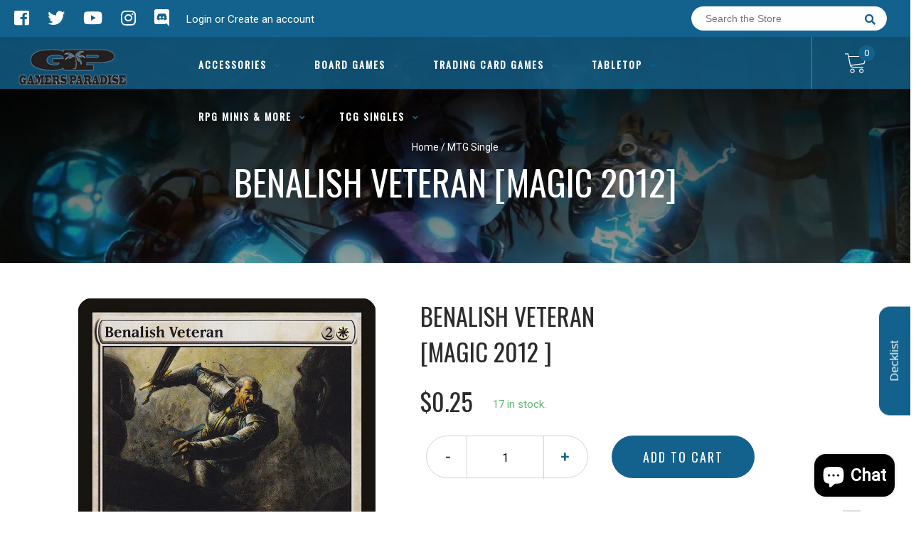

--- FILE ---
content_type: text/html; charset=utf-8
request_url: https://gamersparadisela.com/products/mtg-benalish-veteranmagic-2012
body_size: 29155
content:
<!doctype html>
<!--[if IE 8]><html class="no-js lt-ie9" lang="en"> <![endif]-->
<!--[if IE 9 ]><html class="ie9 no-js"> <![endif]-->
<!--[if (gt IE 9)|!(IE)]><!-->
<html class="no-js no-touch bodyScroll">
<!--<![endif]-->

<head>

  <!-- Basic page needs ================================================== -->
  <meta charset="utf-8">
  <meta http-equiv="X-UA-Compatible" content="IE=edge,chrome=1">

  
  <link rel="shortcut icon" href="//gamersparadisela.com/cdn/shop/t/8/assets/favicon.png?v=95696827860163268641731431410" type="image/png" />
  

  <!-- Title and description ================================================== -->
  <title>
    Benalish Veteran [Magic 2012] &ndash;
    Gamers Paradise
  </title>

  
  <meta name="description" content="Set: Magic 2012 Type: Creature — Human Soldier Rarity: Common Cost: {2}{W} Whenever Benalish Veteran attacks, it gets +1/+1 until end of turn. &quot;One day I will rest and join my comrades in the afterlife, but not while scum like you still sully this world.&quot;">
  

  <!-- Helpers ================================================== -->
  
<meta property="og:site_name" content="Gamers Paradise">
<meta property="og:url" content="https://gamersparadisela.com/products/mtg-benalish-veteranmagic-2012">
<meta property="og:title" content="Benalish Veteran [Magic 2012]">
<meta property="og:type" content="product">
<meta property="og:description" content="Set: Magic 2012 Type: Creature — Human Soldier Rarity: Common Cost: {2}{W} Whenever Benalish Veteran attacks, it gets +1/+1 until end of turn. &quot;One day I will rest and join my comrades in the afterlife, but not while scum like you still sully this world.&quot;"><meta property="og:price:amount" content="0.12">
  <meta property="og:price:currency" content="USD"><meta property="og:image" content="http://gamersparadisela.com/cdn/shop/products/ce354e78-d8e3-5812-920d-11b05295d2a5_2dea23f7-55ad-433d-b81e-9d1d68d324e2_1024x1024.jpg?v=1674171514">
<meta property="og:image:secure_url" content="https://gamersparadisela.com/cdn/shop/products/ce354e78-d8e3-5812-920d-11b05295d2a5_2dea23f7-55ad-433d-b81e-9d1d68d324e2_1024x1024.jpg?v=1674171514">

<meta name="twitter:site" content="@https://x.com/THEPARADISE225">
<meta name="twitter:card" content="summary_large_image">
<meta name="twitter:title" content="Benalish Veteran [Magic 2012]">
<meta name="twitter:description" content="Set: Magic 2012 Type: Creature — Human Soldier Rarity: Common Cost: {2}{W} Whenever Benalish Veteran attacks, it gets +1/+1 until end of turn. &quot;One day I will rest and join my comrades in the afterlife, but not while scum like you still sully this world.&quot;">
<meta name="twitter:image:width" content="480">
<meta name="twitter:image:height" content="480">
<meta name="twitter:image" content="http://gamersparadisela.com/cdn/shop/products/ce354e78-d8e3-5812-920d-11b05295d2a5_2dea23f7-55ad-433d-b81e-9d1d68d324e2_1024x1024.jpg?v=1674171514">

  <link rel="canonical" href="https://gamersparadisela.com/products/mtg-benalish-veteranmagic-2012">
  <meta name="viewport" content="width=device-width, initial-scale=1, maximum-scale=1">
  <meta name="theme-color" content="#13628d">

  <!-- CSS ================================================== -->
  <link href="//gamersparadisela.com/cdn/shop/t/8/assets/owl.carousel.css?v=36884556095907238731731431410" rel="stylesheet" type="text/css" media="all" />
  <link href="//gamersparadisela.com/cdn/shop/t/8/assets/lightbox.css?v=48637467938156220971731431410" rel="stylesheet" type="text/css" media="all" />
  <link href="//gamersparadisela.com/cdn/shop/t/8/assets/stylesheet.scss.css?v=131501221553807908341732305696" rel="stylesheet" type="text/css" media="all" />
  <link href="//gamersparadisela.com/cdn/shop/t/8/assets/customCss.scss.css?v=111603181540343972631731431410" rel="stylesheet" type="text/css" media="all" />
  <link rel="stylesheet" href="https://use.fontawesome.com/releases/v5.8.1/css/all.css"
    integrity="sha384-50oBUHEmvpQ+1lW4y57PTFmhCaXp0ML5d60M1M7uH2+nqUivzIebhndOJK28anvf" crossorigin="anonymous">
  <link rel="stylesheet" href="https://stackpath.bootstrapcdn.com/bootstrap/4.3.1/css/bootstrap.min.css"
    integrity="sha384-ggOyR0iXCbMQv3Xipma34MD+dH/1fQ784/j6cY/iJTQUOhcWr7x9JvoRxT2MZw1T" crossorigin="anonymous">
  <link href="https://fonts.googleapis.com/css?family=Roboto&display=swap" rel="stylesheet">
  <link href="https://fonts.googleapis.com/css?family=Oswald&display=swap" rel="stylesheet">
  <link href="https://cdn.binderpos.com/eventCalendar.css" rel="stylesheet" type="text/css" media="all" />
  <link rel="stylesheet" type="text/css" href="https://cdn.jsdelivr.net/npm/toastify-js/src/toastify.min.css">
  <link href="https://cdnjs.cloudflare.com/ajax/libs/select2/4.0.8/css/select2.min.css" rel="stylesheet" />
  <link href="//cdn.jsdelivr.net/npm/mana-font@latest/css/mana.css" rel="stylesheet" type="text/css" />
  <link href="https://fonts.googleapis.com/css?family=Poppins&display=swap" rel="stylesheet">

  <!-- Header hook for plugins ================================================== -->
  <link href="//gamersparadisela.com/cdn/shop/t/8/assets/globopreorder.css?v=170413686861817417171731431410" rel="stylesheet" type="text/css" media="all" />

    <script type="text/javascript">
        var GPOProduct = {
            "product": {
                "id": 4328522743862,
                "variants": {
                    
                        31095882514486 : {
                            "id": 31095882514486,
                            "inventory_management": "shopify",
                            "inventory_policy": "deny",
                            "inventory_quantity": 17
                        }
                        ,
                        31095882743862 : {
                            "id": 31095882743862,
                            "inventory_management": "shopify",
                            "inventory_policy": "deny",
                            "inventory_quantity": 0
                        }
                        ,
                        31095883038774 : {
                            "id": 31095883038774,
                            "inventory_management": "shopify",
                            "inventory_policy": "deny",
                            "inventory_quantity": 0
                        }
                        ,
                        31095883235382 : {
                            "id": 31095883235382,
                            "inventory_management": "shopify",
                            "inventory_policy": "deny",
                            "inventory_quantity": 0
                        }
                        ,
                        31095883497526 : {
                            "id": 31095883497526,
                            "inventory_management": "shopify",
                            "inventory_policy": "deny",
                            "inventory_quantity": 0
                        }
                        ,
                        31775078711350 : {
                            "id": 31775078711350,
                            "inventory_management": "shopify",
                            "inventory_policy": "deny",
                            "inventory_quantity": 0
                        }
                        ,
                        31775078744118 : {
                            "id": 31775078744118,
                            "inventory_management": "shopify",
                            "inventory_policy": "deny",
                            "inventory_quantity": 0
                        }
                        ,
                        31775078776886 : {
                            "id": 31775078776886,
                            "inventory_management": "shopify",
                            "inventory_policy": "deny",
                            "inventory_quantity": 0
                        }
                        ,
                        31775078809654 : {
                            "id": 31775078809654,
                            "inventory_management": "shopify",
                            "inventory_policy": "deny",
                            "inventory_quantity": 0
                        }
                        ,
                        31775078842422 : {
                            "id": 31775078842422,
                            "inventory_management": "shopify",
                            "inventory_policy": "deny",
                            "inventory_quantity": 0
                        }
                        ,
                        31095883759670 : {
                            "id": 31095883759670,
                            "inventory_management": "shopify",
                            "inventory_policy": "deny",
                            "inventory_quantity": 0
                        }
                        ,
                        31095883956278 : {
                            "id": 31095883956278,
                            "inventory_management": "shopify",
                            "inventory_policy": "deny",
                            "inventory_quantity": 0
                        }
                        ,
                        31095884218422 : {
                            "id": 31095884218422,
                            "inventory_management": "shopify",
                            "inventory_policy": "deny",
                            "inventory_quantity": 0
                        }
                        ,
                        31095884349494 : {
                            "id": 31095884349494,
                            "inventory_management": "shopify",
                            "inventory_policy": "deny",
                            "inventory_quantity": 0
                        }
                        ,
                        31095884447798 : {
                            "id": 31095884447798,
                            "inventory_management": "shopify",
                            "inventory_policy": "deny",
                            "inventory_quantity": 0
                        }
                        ,
                        31775078875190 : {
                            "id": 31775078875190,
                            "inventory_management": "shopify",
                            "inventory_policy": "deny",
                            "inventory_quantity": 0
                        }
                        ,
                        31775078907958 : {
                            "id": 31775078907958,
                            "inventory_management": "shopify",
                            "inventory_policy": "deny",
                            "inventory_quantity": 0
                        }
                        ,
                        31775078940726 : {
                            "id": 31775078940726,
                            "inventory_management": "shopify",
                            "inventory_policy": "deny",
                            "inventory_quantity": 0
                        }
                        ,
                        31775078973494 : {
                            "id": 31775078973494,
                            "inventory_management": "shopify",
                            "inventory_policy": "deny",
                            "inventory_quantity": 0
                        }
                        ,
                        31775079006262 : {
                            "id": 31775079006262,
                            "inventory_management": "shopify",
                            "inventory_policy": "deny",
                            "inventory_quantity": 0
                        }
                        
                },
                "selected_variant":
                    31095882514486
                
            }
        };
    </script>


<script src="//gamersparadisela.com/cdn/shop/t/8/assets/globopreorder_params.js?v=134743314696610806101731431410"></script>
<script src="//gamersparadisela.com/cdn/shop/t/8/assets/globopreorder.js?v=63755448621613787561731431410" defer="defer"></script>
<script>window.performance && window.performance.mark && window.performance.mark('shopify.content_for_header.start');</script><meta name="google-site-verification" content="ZjwtHjGoPC3l6LxhTCvlshMKrKRu0AKIu-gnPmJbLHY">
<meta name="facebook-domain-verification" content="s956j7wub2utze5343h9hq1ul3fwis">
<meta id="shopify-digital-wallet" name="shopify-digital-wallet" content="/25223888950/digital_wallets/dialog">
<meta name="shopify-checkout-api-token" content="caf34e9e2035042e954afec7a863ee4e">
<meta id="in-context-paypal-metadata" data-shop-id="25223888950" data-venmo-supported="false" data-environment="production" data-locale="en_US" data-paypal-v4="true" data-currency="USD">
<link rel="alternate" type="application/json+oembed" href="https://gamersparadisela.com/products/mtg-benalish-veteranmagic-2012.oembed">
<script async="async" src="/checkouts/internal/preloads.js?locale=en-US"></script>
<link rel="preconnect" href="https://shop.app" crossorigin="anonymous">
<script async="async" src="https://shop.app/checkouts/internal/preloads.js?locale=en-US&shop_id=25223888950" crossorigin="anonymous"></script>
<script id="apple-pay-shop-capabilities" type="application/json">{"shopId":25223888950,"countryCode":"US","currencyCode":"USD","merchantCapabilities":["supports3DS"],"merchantId":"gid:\/\/shopify\/Shop\/25223888950","merchantName":"Gamers Paradise","requiredBillingContactFields":["postalAddress","email"],"requiredShippingContactFields":["postalAddress","email"],"shippingType":"shipping","supportedNetworks":["visa","masterCard","amex","discover","elo","jcb"],"total":{"type":"pending","label":"Gamers Paradise","amount":"1.00"},"shopifyPaymentsEnabled":true,"supportsSubscriptions":true}</script>
<script id="shopify-features" type="application/json">{"accessToken":"caf34e9e2035042e954afec7a863ee4e","betas":["rich-media-storefront-analytics"],"domain":"gamersparadisela.com","predictiveSearch":true,"shopId":25223888950,"locale":"en"}</script>
<script>var Shopify = Shopify || {};
Shopify.shop = "gamers-paradise-louisiana.myshopify.com";
Shopify.locale = "en";
Shopify.currency = {"active":"USD","rate":"1.0"};
Shopify.country = "US";
Shopify.theme = {"name":"Rowan Edits","id":172726845736,"schema_name":null,"schema_version":null,"theme_store_id":null,"role":"main"};
Shopify.theme.handle = "null";
Shopify.theme.style = {"id":null,"handle":null};
Shopify.cdnHost = "gamersparadisela.com/cdn";
Shopify.routes = Shopify.routes || {};
Shopify.routes.root = "/";</script>
<script type="module">!function(o){(o.Shopify=o.Shopify||{}).modules=!0}(window);</script>
<script>!function(o){function n(){var o=[];function n(){o.push(Array.prototype.slice.apply(arguments))}return n.q=o,n}var t=o.Shopify=o.Shopify||{};t.loadFeatures=n(),t.autoloadFeatures=n()}(window);</script>
<script>
  window.ShopifyPay = window.ShopifyPay || {};
  window.ShopifyPay.apiHost = "shop.app\/pay";
  window.ShopifyPay.redirectState = null;
</script>
<script id="shop-js-analytics" type="application/json">{"pageType":"product"}</script>
<script defer="defer" async type="module" src="//gamersparadisela.com/cdn/shopifycloud/shop-js/modules/v2/client.init-shop-cart-sync_BdyHc3Nr.en.esm.js"></script>
<script defer="defer" async type="module" src="//gamersparadisela.com/cdn/shopifycloud/shop-js/modules/v2/chunk.common_Daul8nwZ.esm.js"></script>
<script type="module">
  await import("//gamersparadisela.com/cdn/shopifycloud/shop-js/modules/v2/client.init-shop-cart-sync_BdyHc3Nr.en.esm.js");
await import("//gamersparadisela.com/cdn/shopifycloud/shop-js/modules/v2/chunk.common_Daul8nwZ.esm.js");

  window.Shopify.SignInWithShop?.initShopCartSync?.({"fedCMEnabled":true,"windoidEnabled":true});

</script>
<script>
  window.Shopify = window.Shopify || {};
  if (!window.Shopify.featureAssets) window.Shopify.featureAssets = {};
  window.Shopify.featureAssets['shop-js'] = {"shop-cart-sync":["modules/v2/client.shop-cart-sync_QYOiDySF.en.esm.js","modules/v2/chunk.common_Daul8nwZ.esm.js"],"init-fed-cm":["modules/v2/client.init-fed-cm_DchLp9rc.en.esm.js","modules/v2/chunk.common_Daul8nwZ.esm.js"],"shop-button":["modules/v2/client.shop-button_OV7bAJc5.en.esm.js","modules/v2/chunk.common_Daul8nwZ.esm.js"],"init-windoid":["modules/v2/client.init-windoid_DwxFKQ8e.en.esm.js","modules/v2/chunk.common_Daul8nwZ.esm.js"],"shop-cash-offers":["modules/v2/client.shop-cash-offers_DWtL6Bq3.en.esm.js","modules/v2/chunk.common_Daul8nwZ.esm.js","modules/v2/chunk.modal_CQq8HTM6.esm.js"],"shop-toast-manager":["modules/v2/client.shop-toast-manager_CX9r1SjA.en.esm.js","modules/v2/chunk.common_Daul8nwZ.esm.js"],"init-shop-email-lookup-coordinator":["modules/v2/client.init-shop-email-lookup-coordinator_UhKnw74l.en.esm.js","modules/v2/chunk.common_Daul8nwZ.esm.js"],"pay-button":["modules/v2/client.pay-button_DzxNnLDY.en.esm.js","modules/v2/chunk.common_Daul8nwZ.esm.js"],"avatar":["modules/v2/client.avatar_BTnouDA3.en.esm.js"],"init-shop-cart-sync":["modules/v2/client.init-shop-cart-sync_BdyHc3Nr.en.esm.js","modules/v2/chunk.common_Daul8nwZ.esm.js"],"shop-login-button":["modules/v2/client.shop-login-button_D8B466_1.en.esm.js","modules/v2/chunk.common_Daul8nwZ.esm.js","modules/v2/chunk.modal_CQq8HTM6.esm.js"],"init-customer-accounts-sign-up":["modules/v2/client.init-customer-accounts-sign-up_C8fpPm4i.en.esm.js","modules/v2/client.shop-login-button_D8B466_1.en.esm.js","modules/v2/chunk.common_Daul8nwZ.esm.js","modules/v2/chunk.modal_CQq8HTM6.esm.js"],"init-shop-for-new-customer-accounts":["modules/v2/client.init-shop-for-new-customer-accounts_CVTO0Ztu.en.esm.js","modules/v2/client.shop-login-button_D8B466_1.en.esm.js","modules/v2/chunk.common_Daul8nwZ.esm.js","modules/v2/chunk.modal_CQq8HTM6.esm.js"],"init-customer-accounts":["modules/v2/client.init-customer-accounts_dRgKMfrE.en.esm.js","modules/v2/client.shop-login-button_D8B466_1.en.esm.js","modules/v2/chunk.common_Daul8nwZ.esm.js","modules/v2/chunk.modal_CQq8HTM6.esm.js"],"shop-follow-button":["modules/v2/client.shop-follow-button_CkZpjEct.en.esm.js","modules/v2/chunk.common_Daul8nwZ.esm.js","modules/v2/chunk.modal_CQq8HTM6.esm.js"],"lead-capture":["modules/v2/client.lead-capture_BntHBhfp.en.esm.js","modules/v2/chunk.common_Daul8nwZ.esm.js","modules/v2/chunk.modal_CQq8HTM6.esm.js"],"checkout-modal":["modules/v2/client.checkout-modal_CfxcYbTm.en.esm.js","modules/v2/chunk.common_Daul8nwZ.esm.js","modules/v2/chunk.modal_CQq8HTM6.esm.js"],"shop-login":["modules/v2/client.shop-login_Da4GZ2H6.en.esm.js","modules/v2/chunk.common_Daul8nwZ.esm.js","modules/v2/chunk.modal_CQq8HTM6.esm.js"],"payment-terms":["modules/v2/client.payment-terms_MV4M3zvL.en.esm.js","modules/v2/chunk.common_Daul8nwZ.esm.js","modules/v2/chunk.modal_CQq8HTM6.esm.js"]};
</script>
<script>(function() {
  var isLoaded = false;
  function asyncLoad() {
    if (isLoaded) return;
    isLoaded = true;
    var urls = ["https:\/\/app.binderpos.com\/external\/shopify\/storeCredit\/script?shop=gamers-paradise-louisiana.myshopify.com","https:\/\/app.binderpos.com\/external\/shopify\/buylist\/script?shop=gamers-paradise-louisiana.myshopify.com"];
    for (var i = 0; i < urls.length; i++) {
      var s = document.createElement('script');
      s.type = 'text/javascript';
      s.async = true;
      s.src = urls[i];
      var x = document.getElementsByTagName('script')[0];
      x.parentNode.insertBefore(s, x);
    }
  };
  if(window.attachEvent) {
    window.attachEvent('onload', asyncLoad);
  } else {
    window.addEventListener('load', asyncLoad, false);
  }
})();</script>
<script id="__st">var __st={"a":25223888950,"offset":-21600,"reqid":"1c245904-7b97-4d94-a980-9489dfb16923-1768994301","pageurl":"gamersparadisela.com\/products\/mtg-benalish-veteranmagic-2012","u":"80bb5312010c","p":"product","rtyp":"product","rid":4328522743862};</script>
<script>window.ShopifyPaypalV4VisibilityTracking = true;</script>
<script id="captcha-bootstrap">!function(){'use strict';const t='contact',e='account',n='new_comment',o=[[t,t],['blogs',n],['comments',n],[t,'customer']],c=[[e,'customer_login'],[e,'guest_login'],[e,'recover_customer_password'],[e,'create_customer']],r=t=>t.map((([t,e])=>`form[action*='/${t}']:not([data-nocaptcha='true']) input[name='form_type'][value='${e}']`)).join(','),a=t=>()=>t?[...document.querySelectorAll(t)].map((t=>t.form)):[];function s(){const t=[...o],e=r(t);return a(e)}const i='password',u='form_key',d=['recaptcha-v3-token','g-recaptcha-response','h-captcha-response',i],f=()=>{try{return window.sessionStorage}catch{return}},m='__shopify_v',_=t=>t.elements[u];function p(t,e,n=!1){try{const o=window.sessionStorage,c=JSON.parse(o.getItem(e)),{data:r}=function(t){const{data:e,action:n}=t;return t[m]||n?{data:e,action:n}:{data:t,action:n}}(c);for(const[e,n]of Object.entries(r))t.elements[e]&&(t.elements[e].value=n);n&&o.removeItem(e)}catch(o){console.error('form repopulation failed',{error:o})}}const l='form_type',E='cptcha';function T(t){t.dataset[E]=!0}const w=window,h=w.document,L='Shopify',v='ce_forms',y='captcha';let A=!1;((t,e)=>{const n=(g='f06e6c50-85a8-45c8-87d0-21a2b65856fe',I='https://cdn.shopify.com/shopifycloud/storefront-forms-hcaptcha/ce_storefront_forms_captcha_hcaptcha.v1.5.2.iife.js',D={infoText:'Protected by hCaptcha',privacyText:'Privacy',termsText:'Terms'},(t,e,n)=>{const o=w[L][v],c=o.bindForm;if(c)return c(t,g,e,D).then(n);var r;o.q.push([[t,g,e,D],n]),r=I,A||(h.body.append(Object.assign(h.createElement('script'),{id:'captcha-provider',async:!0,src:r})),A=!0)});var g,I,D;w[L]=w[L]||{},w[L][v]=w[L][v]||{},w[L][v].q=[],w[L][y]=w[L][y]||{},w[L][y].protect=function(t,e){n(t,void 0,e),T(t)},Object.freeze(w[L][y]),function(t,e,n,w,h,L){const[v,y,A,g]=function(t,e,n){const i=e?o:[],u=t?c:[],d=[...i,...u],f=r(d),m=r(i),_=r(d.filter((([t,e])=>n.includes(e))));return[a(f),a(m),a(_),s()]}(w,h,L),I=t=>{const e=t.target;return e instanceof HTMLFormElement?e:e&&e.form},D=t=>v().includes(t);t.addEventListener('submit',(t=>{const e=I(t);if(!e)return;const n=D(e)&&!e.dataset.hcaptchaBound&&!e.dataset.recaptchaBound,o=_(e),c=g().includes(e)&&(!o||!o.value);(n||c)&&t.preventDefault(),c&&!n&&(function(t){try{if(!f())return;!function(t){const e=f();if(!e)return;const n=_(t);if(!n)return;const o=n.value;o&&e.removeItem(o)}(t);const e=Array.from(Array(32),(()=>Math.random().toString(36)[2])).join('');!function(t,e){_(t)||t.append(Object.assign(document.createElement('input'),{type:'hidden',name:u})),t.elements[u].value=e}(t,e),function(t,e){const n=f();if(!n)return;const o=[...t.querySelectorAll(`input[type='${i}']`)].map((({name:t})=>t)),c=[...d,...o],r={};for(const[a,s]of new FormData(t).entries())c.includes(a)||(r[a]=s);n.setItem(e,JSON.stringify({[m]:1,action:t.action,data:r}))}(t,e)}catch(e){console.error('failed to persist form',e)}}(e),e.submit())}));const S=(t,e)=>{t&&!t.dataset[E]&&(n(t,e.some((e=>e===t))),T(t))};for(const o of['focusin','change'])t.addEventListener(o,(t=>{const e=I(t);D(e)&&S(e,y())}));const B=e.get('form_key'),M=e.get(l),P=B&&M;t.addEventListener('DOMContentLoaded',(()=>{const t=y();if(P)for(const e of t)e.elements[l].value===M&&p(e,B);[...new Set([...A(),...v().filter((t=>'true'===t.dataset.shopifyCaptcha))])].forEach((e=>S(e,t)))}))}(h,new URLSearchParams(w.location.search),n,t,e,['guest_login'])})(!0,!0)}();</script>
<script integrity="sha256-4kQ18oKyAcykRKYeNunJcIwy7WH5gtpwJnB7kiuLZ1E=" data-source-attribution="shopify.loadfeatures" defer="defer" src="//gamersparadisela.com/cdn/shopifycloud/storefront/assets/storefront/load_feature-a0a9edcb.js" crossorigin="anonymous"></script>
<script crossorigin="anonymous" defer="defer" src="//gamersparadisela.com/cdn/shopifycloud/storefront/assets/shopify_pay/storefront-65b4c6d7.js?v=20250812"></script>
<script data-source-attribution="shopify.dynamic_checkout.dynamic.init">var Shopify=Shopify||{};Shopify.PaymentButton=Shopify.PaymentButton||{isStorefrontPortableWallets:!0,init:function(){window.Shopify.PaymentButton.init=function(){};var t=document.createElement("script");t.src="https://gamersparadisela.com/cdn/shopifycloud/portable-wallets/latest/portable-wallets.en.js",t.type="module",document.head.appendChild(t)}};
</script>
<script data-source-attribution="shopify.dynamic_checkout.buyer_consent">
  function portableWalletsHideBuyerConsent(e){var t=document.getElementById("shopify-buyer-consent"),n=document.getElementById("shopify-subscription-policy-button");t&&n&&(t.classList.add("hidden"),t.setAttribute("aria-hidden","true"),n.removeEventListener("click",e))}function portableWalletsShowBuyerConsent(e){var t=document.getElementById("shopify-buyer-consent"),n=document.getElementById("shopify-subscription-policy-button");t&&n&&(t.classList.remove("hidden"),t.removeAttribute("aria-hidden"),n.addEventListener("click",e))}window.Shopify?.PaymentButton&&(window.Shopify.PaymentButton.hideBuyerConsent=portableWalletsHideBuyerConsent,window.Shopify.PaymentButton.showBuyerConsent=portableWalletsShowBuyerConsent);
</script>
<script data-source-attribution="shopify.dynamic_checkout.cart.bootstrap">document.addEventListener("DOMContentLoaded",(function(){function t(){return document.querySelector("shopify-accelerated-checkout-cart, shopify-accelerated-checkout")}if(t())Shopify.PaymentButton.init();else{new MutationObserver((function(e,n){t()&&(Shopify.PaymentButton.init(),n.disconnect())})).observe(document.body,{childList:!0,subtree:!0})}}));
</script>
<link id="shopify-accelerated-checkout-styles" rel="stylesheet" media="screen" href="https://gamersparadisela.com/cdn/shopifycloud/portable-wallets/latest/accelerated-checkout-backwards-compat.css" crossorigin="anonymous">
<style id="shopify-accelerated-checkout-cart">
        #shopify-buyer-consent {
  margin-top: 1em;
  display: inline-block;
  width: 100%;
}

#shopify-buyer-consent.hidden {
  display: none;
}

#shopify-subscription-policy-button {
  background: none;
  border: none;
  padding: 0;
  text-decoration: underline;
  font-size: inherit;
  cursor: pointer;
}

#shopify-subscription-policy-button::before {
  box-shadow: none;
}

      </style>
<script id="sections-script" data-sections="product-template" defer="defer" src="//gamersparadisela.com/cdn/shop/t/8/compiled_assets/scripts.js?v=4005"></script>
<script>window.performance && window.performance.mark && window.performance.mark('shopify.content_for_header.end');</script>
  <!-- /snippets/oldIE-js.liquid -->


<!--[if lt IE 9]>
<script src="//cdnjs.cloudflare.com/ajax/libs/html5shiv/3.7.2/html5shiv.min.js" type="text/javascript"></script>
<script src="//gamersparadisela.com/cdn/shop/t/8/assets/respond.min.js?v=52248677837542619231731431410" type="text/javascript"></script>
<link href="//gamersparadisela.com/cdn/shop/t/8/assets/respond-proxy.html" id="respond-proxy" rel="respond-proxy" />
<link href="//gamersparadisela.com/search?q=caefc82ffd0cf58916a87a4825e91893" id="respond-redirect" rel="respond-redirect" />
<script src="//gamersparadisela.com/search?q=caefc82ffd0cf58916a87a4825e91893" type="text/javascript"></script>
<![endif]-->


  
  <script src="//ajax.googleapis.com/ajax/libs/jquery/1.11.0/jquery.min.js" type="text/javascript"></script>
  <script src="//gamersparadisela.com/cdn/shop/t/8/assets/modernizr.min.js?v=137617515274177302221731431410" type="text/javascript"></script>
  <script src="//gamersparadisela.com/cdn/shop/t/8/assets/owl.carousel.js?v=174566015424785309701731431410" type="text/javascript"></script>

  <!--   <script src="//gamersparadisela.com/cdn/shop/t/8/assets/theme.js?v=138335425461547226921731431410" type="text/javascript"></script> -->

  
  
  <!-- jQuery UI -->
  <!-- Global site tag (gtag.js) - Google Analytics -->
<script async src="https://www.googletagmanager.com/gtag/js?id=UA-152494552-1"></script>
<script>
  window.dataLayer = window.dataLayer || [];
  function gtag(){dataLayer.push(arguments);}
  gtag('js', new Date());

  gtag('config', 'UA-152494552-1');
</script>
<!-- BEGIN app block: shopify://apps/binderpos-integration/blocks/storeCredit/09d20ff6-4485-4a2e-a24c-7db1a76a43f9 --><link href="https://portal.binderpos.com/shopify/css/credit.css" rel="stylesheet" type="text/css">

<script>
  window.addEventListener('shopifyScriptLoaded', async () => {
     const hasStoreCredit = document.getElementById('binderpos-store-credit-js');
        if (!hasStoreCredit) {
            const result = await fetch(`https://api.binderpos.com/external/shopify/storeDetails?storeUrl=gamers-paradise-louisiana.myshopify.com`).then(resp => resp.json());
            const storeId = result.id;
            const head = document.querySelector('head');
            const storeCreditScript = document.createElement('script');
            storeCreditScript.setAttribute('type', 'text/javascript');
            storeCreditScript.setAttribute('id', 'binderpos-store-credit-js');
            storeCreditScript.setAttribute('store-id', storeId);
            storeCreditScript.setAttribute('portal-url', 'https://portal.binderpos.com');
            storeCreditScript.setAttribute('currency-symbol', "$");
            storeCreditScript.setAttribute('src', 'https://portal.binderpos.com/shopify/js/credit.js');
            head.appendChild(storeCreditScript);
        }
    });
</script>

<!-- END app block --><script src="https://cdn.shopify.com/extensions/e8878072-2f6b-4e89-8082-94b04320908d/inbox-1254/assets/inbox-chat-loader.js" type="text/javascript" defer="defer"></script>
<link href="https://monorail-edge.shopifysvc.com" rel="dns-prefetch">
<script>(function(){if ("sendBeacon" in navigator && "performance" in window) {try {var session_token_from_headers = performance.getEntriesByType('navigation')[0].serverTiming.find(x => x.name == '_s').description;} catch {var session_token_from_headers = undefined;}var session_cookie_matches = document.cookie.match(/_shopify_s=([^;]*)/);var session_token_from_cookie = session_cookie_matches && session_cookie_matches.length === 2 ? session_cookie_matches[1] : "";var session_token = session_token_from_headers || session_token_from_cookie || "";function handle_abandonment_event(e) {var entries = performance.getEntries().filter(function(entry) {return /monorail-edge.shopifysvc.com/.test(entry.name);});if (!window.abandonment_tracked && entries.length === 0) {window.abandonment_tracked = true;var currentMs = Date.now();var navigation_start = performance.timing.navigationStart;var payload = {shop_id: 25223888950,url: window.location.href,navigation_start,duration: currentMs - navigation_start,session_token,page_type: "product"};window.navigator.sendBeacon("https://monorail-edge.shopifysvc.com/v1/produce", JSON.stringify({schema_id: "online_store_buyer_site_abandonment/1.1",payload: payload,metadata: {event_created_at_ms: currentMs,event_sent_at_ms: currentMs}}));}}window.addEventListener('pagehide', handle_abandonment_event);}}());</script>
<script id="web-pixels-manager-setup">(function e(e,d,r,n,o){if(void 0===o&&(o={}),!Boolean(null===(a=null===(i=window.Shopify)||void 0===i?void 0:i.analytics)||void 0===a?void 0:a.replayQueue)){var i,a;window.Shopify=window.Shopify||{};var t=window.Shopify;t.analytics=t.analytics||{};var s=t.analytics;s.replayQueue=[],s.publish=function(e,d,r){return s.replayQueue.push([e,d,r]),!0};try{self.performance.mark("wpm:start")}catch(e){}var l=function(){var e={modern:/Edge?\/(1{2}[4-9]|1[2-9]\d|[2-9]\d{2}|\d{4,})\.\d+(\.\d+|)|Firefox\/(1{2}[4-9]|1[2-9]\d|[2-9]\d{2}|\d{4,})\.\d+(\.\d+|)|Chrom(ium|e)\/(9{2}|\d{3,})\.\d+(\.\d+|)|(Maci|X1{2}).+ Version\/(15\.\d+|(1[6-9]|[2-9]\d|\d{3,})\.\d+)([,.]\d+|)( \(\w+\)|)( Mobile\/\w+|) Safari\/|Chrome.+OPR\/(9{2}|\d{3,})\.\d+\.\d+|(CPU[ +]OS|iPhone[ +]OS|CPU[ +]iPhone|CPU IPhone OS|CPU iPad OS)[ +]+(15[._]\d+|(1[6-9]|[2-9]\d|\d{3,})[._]\d+)([._]\d+|)|Android:?[ /-](13[3-9]|1[4-9]\d|[2-9]\d{2}|\d{4,})(\.\d+|)(\.\d+|)|Android.+Firefox\/(13[5-9]|1[4-9]\d|[2-9]\d{2}|\d{4,})\.\d+(\.\d+|)|Android.+Chrom(ium|e)\/(13[3-9]|1[4-9]\d|[2-9]\d{2}|\d{4,})\.\d+(\.\d+|)|SamsungBrowser\/([2-9]\d|\d{3,})\.\d+/,legacy:/Edge?\/(1[6-9]|[2-9]\d|\d{3,})\.\d+(\.\d+|)|Firefox\/(5[4-9]|[6-9]\d|\d{3,})\.\d+(\.\d+|)|Chrom(ium|e)\/(5[1-9]|[6-9]\d|\d{3,})\.\d+(\.\d+|)([\d.]+$|.*Safari\/(?![\d.]+ Edge\/[\d.]+$))|(Maci|X1{2}).+ Version\/(10\.\d+|(1[1-9]|[2-9]\d|\d{3,})\.\d+)([,.]\d+|)( \(\w+\)|)( Mobile\/\w+|) Safari\/|Chrome.+OPR\/(3[89]|[4-9]\d|\d{3,})\.\d+\.\d+|(CPU[ +]OS|iPhone[ +]OS|CPU[ +]iPhone|CPU IPhone OS|CPU iPad OS)[ +]+(10[._]\d+|(1[1-9]|[2-9]\d|\d{3,})[._]\d+)([._]\d+|)|Android:?[ /-](13[3-9]|1[4-9]\d|[2-9]\d{2}|\d{4,})(\.\d+|)(\.\d+|)|Mobile Safari.+OPR\/([89]\d|\d{3,})\.\d+\.\d+|Android.+Firefox\/(13[5-9]|1[4-9]\d|[2-9]\d{2}|\d{4,})\.\d+(\.\d+|)|Android.+Chrom(ium|e)\/(13[3-9]|1[4-9]\d|[2-9]\d{2}|\d{4,})\.\d+(\.\d+|)|Android.+(UC? ?Browser|UCWEB|U3)[ /]?(15\.([5-9]|\d{2,})|(1[6-9]|[2-9]\d|\d{3,})\.\d+)\.\d+|SamsungBrowser\/(5\.\d+|([6-9]|\d{2,})\.\d+)|Android.+MQ{2}Browser\/(14(\.(9|\d{2,})|)|(1[5-9]|[2-9]\d|\d{3,})(\.\d+|))(\.\d+|)|K[Aa][Ii]OS\/(3\.\d+|([4-9]|\d{2,})\.\d+)(\.\d+|)/},d=e.modern,r=e.legacy,n=navigator.userAgent;return n.match(d)?"modern":n.match(r)?"legacy":"unknown"}(),u="modern"===l?"modern":"legacy",c=(null!=n?n:{modern:"",legacy:""})[u],f=function(e){return[e.baseUrl,"/wpm","/b",e.hashVersion,"modern"===e.buildTarget?"m":"l",".js"].join("")}({baseUrl:d,hashVersion:r,buildTarget:u}),m=function(e){var d=e.version,r=e.bundleTarget,n=e.surface,o=e.pageUrl,i=e.monorailEndpoint;return{emit:function(e){var a=e.status,t=e.errorMsg,s=(new Date).getTime(),l=JSON.stringify({metadata:{event_sent_at_ms:s},events:[{schema_id:"web_pixels_manager_load/3.1",payload:{version:d,bundle_target:r,page_url:o,status:a,surface:n,error_msg:t},metadata:{event_created_at_ms:s}}]});if(!i)return console&&console.warn&&console.warn("[Web Pixels Manager] No Monorail endpoint provided, skipping logging."),!1;try{return self.navigator.sendBeacon.bind(self.navigator)(i,l)}catch(e){}var u=new XMLHttpRequest;try{return u.open("POST",i,!0),u.setRequestHeader("Content-Type","text/plain"),u.send(l),!0}catch(e){return console&&console.warn&&console.warn("[Web Pixels Manager] Got an unhandled error while logging to Monorail."),!1}}}}({version:r,bundleTarget:l,surface:e.surface,pageUrl:self.location.href,monorailEndpoint:e.monorailEndpoint});try{o.browserTarget=l,function(e){var d=e.src,r=e.async,n=void 0===r||r,o=e.onload,i=e.onerror,a=e.sri,t=e.scriptDataAttributes,s=void 0===t?{}:t,l=document.createElement("script"),u=document.querySelector("head"),c=document.querySelector("body");if(l.async=n,l.src=d,a&&(l.integrity=a,l.crossOrigin="anonymous"),s)for(var f in s)if(Object.prototype.hasOwnProperty.call(s,f))try{l.dataset[f]=s[f]}catch(e){}if(o&&l.addEventListener("load",o),i&&l.addEventListener("error",i),u)u.appendChild(l);else{if(!c)throw new Error("Did not find a head or body element to append the script");c.appendChild(l)}}({src:f,async:!0,onload:function(){if(!function(){var e,d;return Boolean(null===(d=null===(e=window.Shopify)||void 0===e?void 0:e.analytics)||void 0===d?void 0:d.initialized)}()){var d=window.webPixelsManager.init(e)||void 0;if(d){var r=window.Shopify.analytics;r.replayQueue.forEach((function(e){var r=e[0],n=e[1],o=e[2];d.publishCustomEvent(r,n,o)})),r.replayQueue=[],r.publish=d.publishCustomEvent,r.visitor=d.visitor,r.initialized=!0}}},onerror:function(){return m.emit({status:"failed",errorMsg:"".concat(f," has failed to load")})},sri:function(e){var d=/^sha384-[A-Za-z0-9+/=]+$/;return"string"==typeof e&&d.test(e)}(c)?c:"",scriptDataAttributes:o}),m.emit({status:"loading"})}catch(e){m.emit({status:"failed",errorMsg:(null==e?void 0:e.message)||"Unknown error"})}}})({shopId: 25223888950,storefrontBaseUrl: "https://gamersparadisela.com",extensionsBaseUrl: "https://extensions.shopifycdn.com/cdn/shopifycloud/web-pixels-manager",monorailEndpoint: "https://monorail-edge.shopifysvc.com/unstable/produce_batch",surface: "storefront-renderer",enabledBetaFlags: ["2dca8a86"],webPixelsConfigList: [{"id":"746717480","configuration":"{\"config\":\"{\\\"pixel_id\\\":\\\"G-YGCYEBYR7N\\\",\\\"target_country\\\":\\\"US\\\",\\\"gtag_events\\\":[{\\\"type\\\":\\\"begin_checkout\\\",\\\"action_label\\\":\\\"G-YGCYEBYR7N\\\"},{\\\"type\\\":\\\"search\\\",\\\"action_label\\\":\\\"G-YGCYEBYR7N\\\"},{\\\"type\\\":\\\"view_item\\\",\\\"action_label\\\":[\\\"G-YGCYEBYR7N\\\",\\\"MC-S94MXSKHCS\\\"]},{\\\"type\\\":\\\"purchase\\\",\\\"action_label\\\":[\\\"G-YGCYEBYR7N\\\",\\\"MC-S94MXSKHCS\\\"]},{\\\"type\\\":\\\"page_view\\\",\\\"action_label\\\":[\\\"G-YGCYEBYR7N\\\",\\\"MC-S94MXSKHCS\\\"]},{\\\"type\\\":\\\"add_payment_info\\\",\\\"action_label\\\":\\\"G-YGCYEBYR7N\\\"},{\\\"type\\\":\\\"add_to_cart\\\",\\\"action_label\\\":\\\"G-YGCYEBYR7N\\\"}],\\\"enable_monitoring_mode\\\":false}\"}","eventPayloadVersion":"v1","runtimeContext":"OPEN","scriptVersion":"b2a88bafab3e21179ed38636efcd8a93","type":"APP","apiClientId":1780363,"privacyPurposes":[],"dataSharingAdjustments":{"protectedCustomerApprovalScopes":["read_customer_address","read_customer_email","read_customer_name","read_customer_personal_data","read_customer_phone"]}},{"id":"302317864","configuration":"{\"pixel_id\":\"750794123778627\",\"pixel_type\":\"facebook_pixel\",\"metaapp_system_user_token\":\"-\"}","eventPayloadVersion":"v1","runtimeContext":"OPEN","scriptVersion":"ca16bc87fe92b6042fbaa3acc2fbdaa6","type":"APP","apiClientId":2329312,"privacyPurposes":["ANALYTICS","MARKETING","SALE_OF_DATA"],"dataSharingAdjustments":{"protectedCustomerApprovalScopes":["read_customer_address","read_customer_email","read_customer_name","read_customer_personal_data","read_customer_phone"]}},{"id":"shopify-app-pixel","configuration":"{}","eventPayloadVersion":"v1","runtimeContext":"STRICT","scriptVersion":"0450","apiClientId":"shopify-pixel","type":"APP","privacyPurposes":["ANALYTICS","MARKETING"]},{"id":"shopify-custom-pixel","eventPayloadVersion":"v1","runtimeContext":"LAX","scriptVersion":"0450","apiClientId":"shopify-pixel","type":"CUSTOM","privacyPurposes":["ANALYTICS","MARKETING"]}],isMerchantRequest: false,initData: {"shop":{"name":"Gamers Paradise","paymentSettings":{"currencyCode":"USD"},"myshopifyDomain":"gamers-paradise-louisiana.myshopify.com","countryCode":"US","storefrontUrl":"https:\/\/gamersparadisela.com"},"customer":null,"cart":null,"checkout":null,"productVariants":[{"price":{"amount":0.25,"currencyCode":"USD"},"product":{"title":"Benalish Veteran [Magic 2012]","vendor":"Magic: The Gathering","id":"4328522743862","untranslatedTitle":"Benalish Veteran [Magic 2012]","url":"\/products\/mtg-benalish-veteranmagic-2012","type":"MTG Single"},"id":"31095882514486","image":{"src":"\/\/gamersparadisela.com\/cdn\/shop\/products\/ce354e78-d8e3-5812-920d-11b05295d2a5_2dea23f7-55ad-433d-b81e-9d1d68d324e2.jpg?v=1674171514"},"sku":"M12-10-EN-NF-1","title":"Near Mint","untranslatedTitle":"Near Mint"},{"price":{"amount":0.23,"currencyCode":"USD"},"product":{"title":"Benalish Veteran [Magic 2012]","vendor":"Magic: The Gathering","id":"4328522743862","untranslatedTitle":"Benalish Veteran [Magic 2012]","url":"\/products\/mtg-benalish-veteranmagic-2012","type":"MTG Single"},"id":"31095882743862","image":{"src":"\/\/gamersparadisela.com\/cdn\/shop\/products\/ce354e78-d8e3-5812-920d-11b05295d2a5_2dea23f7-55ad-433d-b81e-9d1d68d324e2.jpg?v=1674171514"},"sku":"M12-10-EN-NF-2","title":"Lightly Played","untranslatedTitle":"Lightly Played"},{"price":{"amount":0.19,"currencyCode":"USD"},"product":{"title":"Benalish Veteran [Magic 2012]","vendor":"Magic: The Gathering","id":"4328522743862","untranslatedTitle":"Benalish Veteran [Magic 2012]","url":"\/products\/mtg-benalish-veteranmagic-2012","type":"MTG Single"},"id":"31095883038774","image":{"src":"\/\/gamersparadisela.com\/cdn\/shop\/products\/ce354e78-d8e3-5812-920d-11b05295d2a5_2dea23f7-55ad-433d-b81e-9d1d68d324e2.jpg?v=1674171514"},"sku":"M12-10-EN-NF-3","title":"Moderately Played","untranslatedTitle":"Moderately Played"},{"price":{"amount":0.15,"currencyCode":"USD"},"product":{"title":"Benalish Veteran [Magic 2012]","vendor":"Magic: The Gathering","id":"4328522743862","untranslatedTitle":"Benalish Veteran [Magic 2012]","url":"\/products\/mtg-benalish-veteranmagic-2012","type":"MTG Single"},"id":"31095883235382","image":{"src":"\/\/gamersparadisela.com\/cdn\/shop\/products\/ce354e78-d8e3-5812-920d-11b05295d2a5_2dea23f7-55ad-433d-b81e-9d1d68d324e2.jpg?v=1674171514"},"sku":"M12-10-EN-NF-4","title":"Heavily Played","untranslatedTitle":"Heavily Played"},{"price":{"amount":0.12,"currencyCode":"USD"},"product":{"title":"Benalish Veteran [Magic 2012]","vendor":"Magic: The Gathering","id":"4328522743862","untranslatedTitle":"Benalish Veteran [Magic 2012]","url":"\/products\/mtg-benalish-veteranmagic-2012","type":"MTG Single"},"id":"31095883497526","image":{"src":"\/\/gamersparadisela.com\/cdn\/shop\/products\/ce354e78-d8e3-5812-920d-11b05295d2a5_2dea23f7-55ad-433d-b81e-9d1d68d324e2.jpg?v=1674171514"},"sku":"M12-10-EN-NF-5","title":"Damaged","untranslatedTitle":"Damaged"},{"price":{"amount":0.25,"currencyCode":"USD"},"product":{"title":"Benalish Veteran [Magic 2012]","vendor":"Magic: The Gathering","id":"4328522743862","untranslatedTitle":"Benalish Veteran [Magic 2012]","url":"\/products\/mtg-benalish-veteranmagic-2012","type":"MTG Single"},"id":"31775078711350","image":{"src":"\/\/gamersparadisela.com\/cdn\/shop\/products\/ce354e78-d8e3-5812-920d-11b05295d2a5_2dea23f7-55ad-433d-b81e-9d1d68d324e2.jpg?v=1674171514"},"sku":"M12-10-EN-NF-1","title":"Near Mint Foreign","untranslatedTitle":"Near Mint Foreign"},{"price":{"amount":0.23,"currencyCode":"USD"},"product":{"title":"Benalish Veteran [Magic 2012]","vendor":"Magic: The Gathering","id":"4328522743862","untranslatedTitle":"Benalish Veteran [Magic 2012]","url":"\/products\/mtg-benalish-veteranmagic-2012","type":"MTG Single"},"id":"31775078744118","image":{"src":"\/\/gamersparadisela.com\/cdn\/shop\/products\/ce354e78-d8e3-5812-920d-11b05295d2a5_2dea23f7-55ad-433d-b81e-9d1d68d324e2.jpg?v=1674171514"},"sku":"M12-10-EN-NF-2","title":"Lightly Played Foreign","untranslatedTitle":"Lightly Played Foreign"},{"price":{"amount":0.19,"currencyCode":"USD"},"product":{"title":"Benalish Veteran [Magic 2012]","vendor":"Magic: The Gathering","id":"4328522743862","untranslatedTitle":"Benalish Veteran [Magic 2012]","url":"\/products\/mtg-benalish-veteranmagic-2012","type":"MTG Single"},"id":"31775078776886","image":{"src":"\/\/gamersparadisela.com\/cdn\/shop\/products\/ce354e78-d8e3-5812-920d-11b05295d2a5_2dea23f7-55ad-433d-b81e-9d1d68d324e2.jpg?v=1674171514"},"sku":"M12-10-EN-NF-3","title":"Moderately Played Foreign","untranslatedTitle":"Moderately Played Foreign"},{"price":{"amount":0.15,"currencyCode":"USD"},"product":{"title":"Benalish Veteran [Magic 2012]","vendor":"Magic: The Gathering","id":"4328522743862","untranslatedTitle":"Benalish Veteran [Magic 2012]","url":"\/products\/mtg-benalish-veteranmagic-2012","type":"MTG Single"},"id":"31775078809654","image":{"src":"\/\/gamersparadisela.com\/cdn\/shop\/products\/ce354e78-d8e3-5812-920d-11b05295d2a5_2dea23f7-55ad-433d-b81e-9d1d68d324e2.jpg?v=1674171514"},"sku":"M12-10-EN-NF-4","title":"Heavily Played Foreign","untranslatedTitle":"Heavily Played Foreign"},{"price":{"amount":0.12,"currencyCode":"USD"},"product":{"title":"Benalish Veteran [Magic 2012]","vendor":"Magic: The Gathering","id":"4328522743862","untranslatedTitle":"Benalish Veteran [Magic 2012]","url":"\/products\/mtg-benalish-veteranmagic-2012","type":"MTG Single"},"id":"31775078842422","image":{"src":"\/\/gamersparadisela.com\/cdn\/shop\/products\/ce354e78-d8e3-5812-920d-11b05295d2a5_2dea23f7-55ad-433d-b81e-9d1d68d324e2.jpg?v=1674171514"},"sku":"M12-10-EN-NF-5","title":"Damaged Foreign","untranslatedTitle":"Damaged Foreign"},{"price":{"amount":0.5,"currencyCode":"USD"},"product":{"title":"Benalish Veteran [Magic 2012]","vendor":"Magic: The Gathering","id":"4328522743862","untranslatedTitle":"Benalish Veteran [Magic 2012]","url":"\/products\/mtg-benalish-veteranmagic-2012","type":"MTG Single"},"id":"31095883759670","image":{"src":"\/\/gamersparadisela.com\/cdn\/shop\/products\/ce354e78-d8e3-5812-920d-11b05295d2a5_2dea23f7-55ad-433d-b81e-9d1d68d324e2.jpg?v=1674171514"},"sku":"M12-10-EN-FO-1","title":"Near Mint Foil","untranslatedTitle":"Near Mint Foil"},{"price":{"amount":0.5,"currencyCode":"USD"},"product":{"title":"Benalish Veteran [Magic 2012]","vendor":"Magic: The Gathering","id":"4328522743862","untranslatedTitle":"Benalish Veteran [Magic 2012]","url":"\/products\/mtg-benalish-veteranmagic-2012","type":"MTG Single"},"id":"31095883956278","image":{"src":"\/\/gamersparadisela.com\/cdn\/shop\/products\/ce354e78-d8e3-5812-920d-11b05295d2a5_2dea23f7-55ad-433d-b81e-9d1d68d324e2.jpg?v=1674171514"},"sku":"M12-10-EN-FO-2","title":"Lightly Played Foil","untranslatedTitle":"Lightly Played Foil"},{"price":{"amount":0.5,"currencyCode":"USD"},"product":{"title":"Benalish Veteran [Magic 2012]","vendor":"Magic: The Gathering","id":"4328522743862","untranslatedTitle":"Benalish Veteran [Magic 2012]","url":"\/products\/mtg-benalish-veteranmagic-2012","type":"MTG Single"},"id":"31095884218422","image":{"src":"\/\/gamersparadisela.com\/cdn\/shop\/products\/ce354e78-d8e3-5812-920d-11b05295d2a5_2dea23f7-55ad-433d-b81e-9d1d68d324e2.jpg?v=1674171514"},"sku":"M12-10-EN-FO-3","title":"Moderately Played Foil","untranslatedTitle":"Moderately Played Foil"},{"price":{"amount":0.25,"currencyCode":"USD"},"product":{"title":"Benalish Veteran [Magic 2012]","vendor":"Magic: The Gathering","id":"4328522743862","untranslatedTitle":"Benalish Veteran [Magic 2012]","url":"\/products\/mtg-benalish-veteranmagic-2012","type":"MTG Single"},"id":"31095884349494","image":{"src":"\/\/gamersparadisela.com\/cdn\/shop\/products\/ce354e78-d8e3-5812-920d-11b05295d2a5_2dea23f7-55ad-433d-b81e-9d1d68d324e2.jpg?v=1674171514"},"sku":"M12-10-EN-FO-4","title":"Heavily Played Foil","untranslatedTitle":"Heavily Played Foil"},{"price":{"amount":0.25,"currencyCode":"USD"},"product":{"title":"Benalish Veteran [Magic 2012]","vendor":"Magic: The Gathering","id":"4328522743862","untranslatedTitle":"Benalish Veteran [Magic 2012]","url":"\/products\/mtg-benalish-veteranmagic-2012","type":"MTG Single"},"id":"31095884447798","image":{"src":"\/\/gamersparadisela.com\/cdn\/shop\/products\/ce354e78-d8e3-5812-920d-11b05295d2a5_2dea23f7-55ad-433d-b81e-9d1d68d324e2.jpg?v=1674171514"},"sku":"M12-10-EN-FO-5","title":"Damaged Foil","untranslatedTitle":"Damaged Foil"},{"price":{"amount":0.5,"currencyCode":"USD"},"product":{"title":"Benalish Veteran [Magic 2012]","vendor":"Magic: The Gathering","id":"4328522743862","untranslatedTitle":"Benalish Veteran [Magic 2012]","url":"\/products\/mtg-benalish-veteranmagic-2012","type":"MTG Single"},"id":"31775078875190","image":{"src":"\/\/gamersparadisela.com\/cdn\/shop\/products\/ce354e78-d8e3-5812-920d-11b05295d2a5_2dea23f7-55ad-433d-b81e-9d1d68d324e2.jpg?v=1674171514"},"sku":"M12-10-EN-FO-1","title":"Near Mint Foil Foreign","untranslatedTitle":"Near Mint Foil Foreign"},{"price":{"amount":0.5,"currencyCode":"USD"},"product":{"title":"Benalish Veteran [Magic 2012]","vendor":"Magic: The Gathering","id":"4328522743862","untranslatedTitle":"Benalish Veteran [Magic 2012]","url":"\/products\/mtg-benalish-veteranmagic-2012","type":"MTG Single"},"id":"31775078907958","image":{"src":"\/\/gamersparadisela.com\/cdn\/shop\/products\/ce354e78-d8e3-5812-920d-11b05295d2a5_2dea23f7-55ad-433d-b81e-9d1d68d324e2.jpg?v=1674171514"},"sku":"M12-10-EN-FO-2","title":"Lightly Played Foil Foreign","untranslatedTitle":"Lightly Played Foil Foreign"},{"price":{"amount":0.5,"currencyCode":"USD"},"product":{"title":"Benalish Veteran [Magic 2012]","vendor":"Magic: The Gathering","id":"4328522743862","untranslatedTitle":"Benalish Veteran [Magic 2012]","url":"\/products\/mtg-benalish-veteranmagic-2012","type":"MTG Single"},"id":"31775078940726","image":{"src":"\/\/gamersparadisela.com\/cdn\/shop\/products\/ce354e78-d8e3-5812-920d-11b05295d2a5_2dea23f7-55ad-433d-b81e-9d1d68d324e2.jpg?v=1674171514"},"sku":"M12-10-EN-FO-3","title":"Moderately Played Foil Foreign","untranslatedTitle":"Moderately Played Foil Foreign"},{"price":{"amount":0.25,"currencyCode":"USD"},"product":{"title":"Benalish Veteran [Magic 2012]","vendor":"Magic: The Gathering","id":"4328522743862","untranslatedTitle":"Benalish Veteran [Magic 2012]","url":"\/products\/mtg-benalish-veteranmagic-2012","type":"MTG Single"},"id":"31775078973494","image":{"src":"\/\/gamersparadisela.com\/cdn\/shop\/products\/ce354e78-d8e3-5812-920d-11b05295d2a5_2dea23f7-55ad-433d-b81e-9d1d68d324e2.jpg?v=1674171514"},"sku":"M12-10-EN-FO-4","title":"Heavily Played Foil Foreign","untranslatedTitle":"Heavily Played Foil Foreign"},{"price":{"amount":0.25,"currencyCode":"USD"},"product":{"title":"Benalish Veteran [Magic 2012]","vendor":"Magic: The Gathering","id":"4328522743862","untranslatedTitle":"Benalish Veteran [Magic 2012]","url":"\/products\/mtg-benalish-veteranmagic-2012","type":"MTG Single"},"id":"31775079006262","image":{"src":"\/\/gamersparadisela.com\/cdn\/shop\/products\/ce354e78-d8e3-5812-920d-11b05295d2a5_2dea23f7-55ad-433d-b81e-9d1d68d324e2.jpg?v=1674171514"},"sku":"M12-10-EN-FO-5","title":"Damaged Foil Foreign","untranslatedTitle":"Damaged Foil Foreign"}],"purchasingCompany":null},},"https://gamersparadisela.com/cdn","fcfee988w5aeb613cpc8e4bc33m6693e112",{"modern":"","legacy":""},{"shopId":"25223888950","storefrontBaseUrl":"https:\/\/gamersparadisela.com","extensionBaseUrl":"https:\/\/extensions.shopifycdn.com\/cdn\/shopifycloud\/web-pixels-manager","surface":"storefront-renderer","enabledBetaFlags":"[\"2dca8a86\"]","isMerchantRequest":"false","hashVersion":"fcfee988w5aeb613cpc8e4bc33m6693e112","publish":"custom","events":"[[\"page_viewed\",{}],[\"product_viewed\",{\"productVariant\":{\"price\":{\"amount\":0.25,\"currencyCode\":\"USD\"},\"product\":{\"title\":\"Benalish Veteran [Magic 2012]\",\"vendor\":\"Magic: The Gathering\",\"id\":\"4328522743862\",\"untranslatedTitle\":\"Benalish Veteran [Magic 2012]\",\"url\":\"\/products\/mtg-benalish-veteranmagic-2012\",\"type\":\"MTG Single\"},\"id\":\"31095882514486\",\"image\":{\"src\":\"\/\/gamersparadisela.com\/cdn\/shop\/products\/ce354e78-d8e3-5812-920d-11b05295d2a5_2dea23f7-55ad-433d-b81e-9d1d68d324e2.jpg?v=1674171514\"},\"sku\":\"M12-10-EN-NF-1\",\"title\":\"Near Mint\",\"untranslatedTitle\":\"Near Mint\"}}]]"});</script><script>
  window.ShopifyAnalytics = window.ShopifyAnalytics || {};
  window.ShopifyAnalytics.meta = window.ShopifyAnalytics.meta || {};
  window.ShopifyAnalytics.meta.currency = 'USD';
  var meta = {"product":{"id":4328522743862,"gid":"gid:\/\/shopify\/Product\/4328522743862","vendor":"Magic: The Gathering","type":"MTG Single","handle":"mtg-benalish-veteranmagic-2012","variants":[{"id":31095882514486,"price":25,"name":"Benalish Veteran [Magic 2012] - Near Mint","public_title":"Near Mint","sku":"M12-10-EN-NF-1"},{"id":31095882743862,"price":23,"name":"Benalish Veteran [Magic 2012] - Lightly Played","public_title":"Lightly Played","sku":"M12-10-EN-NF-2"},{"id":31095883038774,"price":19,"name":"Benalish Veteran [Magic 2012] - Moderately Played","public_title":"Moderately Played","sku":"M12-10-EN-NF-3"},{"id":31095883235382,"price":15,"name":"Benalish Veteran [Magic 2012] - Heavily Played","public_title":"Heavily Played","sku":"M12-10-EN-NF-4"},{"id":31095883497526,"price":12,"name":"Benalish Veteran [Magic 2012] - Damaged","public_title":"Damaged","sku":"M12-10-EN-NF-5"},{"id":31775078711350,"price":25,"name":"Benalish Veteran [Magic 2012] - Near Mint Foreign","public_title":"Near Mint Foreign","sku":"M12-10-EN-NF-1"},{"id":31775078744118,"price":23,"name":"Benalish Veteran [Magic 2012] - Lightly Played Foreign","public_title":"Lightly Played Foreign","sku":"M12-10-EN-NF-2"},{"id":31775078776886,"price":19,"name":"Benalish Veteran [Magic 2012] - Moderately Played Foreign","public_title":"Moderately Played Foreign","sku":"M12-10-EN-NF-3"},{"id":31775078809654,"price":15,"name":"Benalish Veteran [Magic 2012] - Heavily Played Foreign","public_title":"Heavily Played Foreign","sku":"M12-10-EN-NF-4"},{"id":31775078842422,"price":12,"name":"Benalish Veteran [Magic 2012] - Damaged Foreign","public_title":"Damaged Foreign","sku":"M12-10-EN-NF-5"},{"id":31095883759670,"price":50,"name":"Benalish Veteran [Magic 2012] - Near Mint Foil","public_title":"Near Mint Foil","sku":"M12-10-EN-FO-1"},{"id":31095883956278,"price":50,"name":"Benalish Veteran [Magic 2012] - Lightly Played Foil","public_title":"Lightly Played Foil","sku":"M12-10-EN-FO-2"},{"id":31095884218422,"price":50,"name":"Benalish Veteran [Magic 2012] - Moderately Played Foil","public_title":"Moderately Played Foil","sku":"M12-10-EN-FO-3"},{"id":31095884349494,"price":25,"name":"Benalish Veteran [Magic 2012] - Heavily Played Foil","public_title":"Heavily Played Foil","sku":"M12-10-EN-FO-4"},{"id":31095884447798,"price":25,"name":"Benalish Veteran [Magic 2012] - Damaged Foil","public_title":"Damaged Foil","sku":"M12-10-EN-FO-5"},{"id":31775078875190,"price":50,"name":"Benalish Veteran [Magic 2012] - Near Mint Foil Foreign","public_title":"Near Mint Foil Foreign","sku":"M12-10-EN-FO-1"},{"id":31775078907958,"price":50,"name":"Benalish Veteran [Magic 2012] - Lightly Played Foil Foreign","public_title":"Lightly Played Foil Foreign","sku":"M12-10-EN-FO-2"},{"id":31775078940726,"price":50,"name":"Benalish Veteran [Magic 2012] - Moderately Played Foil Foreign","public_title":"Moderately Played Foil Foreign","sku":"M12-10-EN-FO-3"},{"id":31775078973494,"price":25,"name":"Benalish Veteran [Magic 2012] - Heavily Played Foil Foreign","public_title":"Heavily Played Foil Foreign","sku":"M12-10-EN-FO-4"},{"id":31775079006262,"price":25,"name":"Benalish Veteran [Magic 2012] - Damaged Foil Foreign","public_title":"Damaged Foil Foreign","sku":"M12-10-EN-FO-5"}],"remote":false},"page":{"pageType":"product","resourceType":"product","resourceId":4328522743862,"requestId":"1c245904-7b97-4d94-a980-9489dfb16923-1768994301"}};
  for (var attr in meta) {
    window.ShopifyAnalytics.meta[attr] = meta[attr];
  }
</script>
<script class="analytics">
  (function () {
    var customDocumentWrite = function(content) {
      var jquery = null;

      if (window.jQuery) {
        jquery = window.jQuery;
      } else if (window.Checkout && window.Checkout.$) {
        jquery = window.Checkout.$;
      }

      if (jquery) {
        jquery('body').append(content);
      }
    };

    var hasLoggedConversion = function(token) {
      if (token) {
        return document.cookie.indexOf('loggedConversion=' + token) !== -1;
      }
      return false;
    }

    var setCookieIfConversion = function(token) {
      if (token) {
        var twoMonthsFromNow = new Date(Date.now());
        twoMonthsFromNow.setMonth(twoMonthsFromNow.getMonth() + 2);

        document.cookie = 'loggedConversion=' + token + '; expires=' + twoMonthsFromNow;
      }
    }

    var trekkie = window.ShopifyAnalytics.lib = window.trekkie = window.trekkie || [];
    if (trekkie.integrations) {
      return;
    }
    trekkie.methods = [
      'identify',
      'page',
      'ready',
      'track',
      'trackForm',
      'trackLink'
    ];
    trekkie.factory = function(method) {
      return function() {
        var args = Array.prototype.slice.call(arguments);
        args.unshift(method);
        trekkie.push(args);
        return trekkie;
      };
    };
    for (var i = 0; i < trekkie.methods.length; i++) {
      var key = trekkie.methods[i];
      trekkie[key] = trekkie.factory(key);
    }
    trekkie.load = function(config) {
      trekkie.config = config || {};
      trekkie.config.initialDocumentCookie = document.cookie;
      var first = document.getElementsByTagName('script')[0];
      var script = document.createElement('script');
      script.type = 'text/javascript';
      script.onerror = function(e) {
        var scriptFallback = document.createElement('script');
        scriptFallback.type = 'text/javascript';
        scriptFallback.onerror = function(error) {
                var Monorail = {
      produce: function produce(monorailDomain, schemaId, payload) {
        var currentMs = new Date().getTime();
        var event = {
          schema_id: schemaId,
          payload: payload,
          metadata: {
            event_created_at_ms: currentMs,
            event_sent_at_ms: currentMs
          }
        };
        return Monorail.sendRequest("https://" + monorailDomain + "/v1/produce", JSON.stringify(event));
      },
      sendRequest: function sendRequest(endpointUrl, payload) {
        // Try the sendBeacon API
        if (window && window.navigator && typeof window.navigator.sendBeacon === 'function' && typeof window.Blob === 'function' && !Monorail.isIos12()) {
          var blobData = new window.Blob([payload], {
            type: 'text/plain'
          });

          if (window.navigator.sendBeacon(endpointUrl, blobData)) {
            return true;
          } // sendBeacon was not successful

        } // XHR beacon

        var xhr = new XMLHttpRequest();

        try {
          xhr.open('POST', endpointUrl);
          xhr.setRequestHeader('Content-Type', 'text/plain');
          xhr.send(payload);
        } catch (e) {
          console.log(e);
        }

        return false;
      },
      isIos12: function isIos12() {
        return window.navigator.userAgent.lastIndexOf('iPhone; CPU iPhone OS 12_') !== -1 || window.navigator.userAgent.lastIndexOf('iPad; CPU OS 12_') !== -1;
      }
    };
    Monorail.produce('monorail-edge.shopifysvc.com',
      'trekkie_storefront_load_errors/1.1',
      {shop_id: 25223888950,
      theme_id: 172726845736,
      app_name: "storefront",
      context_url: window.location.href,
      source_url: "//gamersparadisela.com/cdn/s/trekkie.storefront.cd680fe47e6c39ca5d5df5f0a32d569bc48c0f27.min.js"});

        };
        scriptFallback.async = true;
        scriptFallback.src = '//gamersparadisela.com/cdn/s/trekkie.storefront.cd680fe47e6c39ca5d5df5f0a32d569bc48c0f27.min.js';
        first.parentNode.insertBefore(scriptFallback, first);
      };
      script.async = true;
      script.src = '//gamersparadisela.com/cdn/s/trekkie.storefront.cd680fe47e6c39ca5d5df5f0a32d569bc48c0f27.min.js';
      first.parentNode.insertBefore(script, first);
    };
    trekkie.load(
      {"Trekkie":{"appName":"storefront","development":false,"defaultAttributes":{"shopId":25223888950,"isMerchantRequest":null,"themeId":172726845736,"themeCityHash":"5489393853728546428","contentLanguage":"en","currency":"USD","eventMetadataId":"c1b8c399-04e3-4efd-96b3-1ae0bd745908"},"isServerSideCookieWritingEnabled":true,"monorailRegion":"shop_domain","enabledBetaFlags":["65f19447"]},"Session Attribution":{},"S2S":{"facebookCapiEnabled":true,"source":"trekkie-storefront-renderer","apiClientId":580111}}
    );

    var loaded = false;
    trekkie.ready(function() {
      if (loaded) return;
      loaded = true;

      window.ShopifyAnalytics.lib = window.trekkie;

      var originalDocumentWrite = document.write;
      document.write = customDocumentWrite;
      try { window.ShopifyAnalytics.merchantGoogleAnalytics.call(this); } catch(error) {};
      document.write = originalDocumentWrite;

      window.ShopifyAnalytics.lib.page(null,{"pageType":"product","resourceType":"product","resourceId":4328522743862,"requestId":"1c245904-7b97-4d94-a980-9489dfb16923-1768994301","shopifyEmitted":true});

      var match = window.location.pathname.match(/checkouts\/(.+)\/(thank_you|post_purchase)/)
      var token = match? match[1]: undefined;
      if (!hasLoggedConversion(token)) {
        setCookieIfConversion(token);
        window.ShopifyAnalytics.lib.track("Viewed Product",{"currency":"USD","variantId":31095882514486,"productId":4328522743862,"productGid":"gid:\/\/shopify\/Product\/4328522743862","name":"Benalish Veteran [Magic 2012] - Near Mint","price":"0.25","sku":"M12-10-EN-NF-1","brand":"Magic: The Gathering","variant":"Near Mint","category":"MTG Single","nonInteraction":true,"remote":false},undefined,undefined,{"shopifyEmitted":true});
      window.ShopifyAnalytics.lib.track("monorail:\/\/trekkie_storefront_viewed_product\/1.1",{"currency":"USD","variantId":31095882514486,"productId":4328522743862,"productGid":"gid:\/\/shopify\/Product\/4328522743862","name":"Benalish Veteran [Magic 2012] - Near Mint","price":"0.25","sku":"M12-10-EN-NF-1","brand":"Magic: The Gathering","variant":"Near Mint","category":"MTG Single","nonInteraction":true,"remote":false,"referer":"https:\/\/gamersparadisela.com\/products\/mtg-benalish-veteranmagic-2012"});
      }
    });


        var eventsListenerScript = document.createElement('script');
        eventsListenerScript.async = true;
        eventsListenerScript.src = "//gamersparadisela.com/cdn/shopifycloud/storefront/assets/shop_events_listener-3da45d37.js";
        document.getElementsByTagName('head')[0].appendChild(eventsListenerScript);

})();</script>
<script
  defer
  src="https://gamersparadisela.com/cdn/shopifycloud/perf-kit/shopify-perf-kit-3.0.4.min.js"
  data-application="storefront-renderer"
  data-shop-id="25223888950"
  data-render-region="gcp-us-central1"
  data-page-type="product"
  data-theme-instance-id="172726845736"
  data-theme-name=""
  data-theme-version=""
  data-monorail-region="shop_domain"
  data-resource-timing-sampling-rate="10"
  data-shs="true"
  data-shs-beacon="true"
  data-shs-export-with-fetch="true"
  data-shs-logs-sample-rate="1"
  data-shs-beacon-endpoint="https://gamersparadisela.com/api/collect"
></script>
</head>



<body id="benalish-veteran-magic-2012"
  class="template-product">
  <input hidden class="primaryColour" value="#13628d">
  <input hidden class="primaryDomain" value="gamers-paradise-louisiana.myshopify.com">
  <input hidden class="currencyFormatter" value="${{amount}}">
  <input hidden class="primaryCurrency" value="$0.00">
  <input hidden class="customerId" value="">
  <input hidden class="pageURL" value="product">
  <input hidden class="productType" value="MTG Single">
  <input hidden class="pageHandle" value="mtg-benalish-veteranmagic-2012">
  <input hidden class="iso" value="USD">
  <div id="PageContainer">
    <div id="shopify-section-header" class="shopify-section">





<div data-section-id="header" data-section-type="header-section">
    <header class="hidden-xs hidden-sm hidden-md" id="main">
        <div class="topBar">
            <div class="leftItems">
                <div class="socialIcons">


  <a target="_blank" href="https://www.facebook.com/gamersparadisellc/?ref=bookmarks">
    <i class="fab fa-facebook-square"></i>
  </a>



  <a target="_blank" href="https://x.com/THEPARADISE225">
    <i class="fab fa-twitter"></i>
  </a>





  <a target="_blank" href="https://www.youtube.com/@GamersParadiseBatonRouge">
    <i class="fab fa-youtube"></i>
  </a>





  <a target="_blank" href="https://www.instagram.com/gamersparadise77">
    <i class="fab fa-instagram"></i>
  </a>







  <a target="_blank" href="https://discord.gg/5ZaTNU3M2Q">
    <i class="fab fa-discord"></i>
  </a>

</div>


                
                    <p class="login">
                        <a href="/account/login">Login
                                                                                                                                                                                                                                                                                                                                                                                                                                                                                                                                                                                                                                                                                                                                                                                                                                                                                                                                                                                                                                                                                                                                                                                                                                                                                                                                                                                                                                                                                                                                                                                                                                                                                                                                                                                                                                                                                                                                                                                                                                                                                                                                                                                                                                                                                                                                                                                                                                                                                                                                                                                                                                    or Create an
                                                                                                                                                                                                                                                                                                                                                                                                                                                                                                                                                                                                                                                                                                                                                                                                                                                                                                                                                                                                                                                                                                                                                                                                                                                                                                                                                                                                                                                                                                                                                                                                                                                                                                                                                                                                                                                                                                                                                                                                                                                                                                                                                                                                                                                                                                                                                                                                                                                                                                                                                                                                                                    account</a>
                    </p>
                
                <span class="accountMenu noCustomer">
                    <a class="mobileCartIcon hidden" href="/cart">
                        <i class="fas fa-shopping-cart"></i>
                        <span>0
                        </span>
                    </a>
                </span>
            </div>
            <div class="rightItems">
                
                    <a href="https://www.google.com/maps?q=11222 N Harrells Ferry Rd, Baton Rouge, Louisiana, United States" target="_blank">
                        <p>11222 N Harrells Ferry Rd,
                            Baton Rouge,
                            Louisiana
                            
                                70816,
                                United States
                            
                        </p>
                    </a>
                
                <div class="row searchBar">
                    <form action="/search" id="searchForm" method="get" role="search">
                        <label>
                            <input autocomplete="off" type="search" name="q" placeholder="Search the Store" class="input-group-field" aria-label="Search all products">
                            <i class="fas fa-search"></i>
                        </label>
                    </form>
                    <div class="searchResults hide">
                        <div class="headerSearch">PRODUCTS
                            <img style="opacity: 0; transition: all 0.2s" src="//gamersparadisela.com/cdn/shop/t/8/assets/loaders.gif?v=66550052749047757211731431410"></div>
                        <div class="searchLine"></div>
                        <div class="stringSearch">Search for
                            <a></a>
                        </div>
                    </div>
                </div>
            </div>
        </div>
        <div class="header">
            <div class="logo">
                
                        <div class="site-header-logo" itemscope itemtype="http://schema.org/Organization">
                        
                        
                            <a href="/" itemprop="url">
                                <img style="max-width: 176px" src="//gamersparadisela.com/cdn/shop/files/Gamers_Paradise_Final_Logo_Version_2_-_Tony_Derbigny_176x.png?v=1614291426" alt="Gamers Paradise | United States" itemprop="logo">
                            </a>
                        
                        
                    </div>
                
            </div>
            <div class="menu">
                <ul class="nav-bar">
                    
                        

    <li class="nav-item dropdown navigation">
        <a class="menuItem" href="#" class="dropdown-toggle dropdown-link">
            <span>Accessories</span>
            <i class="fa fa-angle-down"></i>
        </a>
        <ul class="dropdown-menu">
            
                

    <li class="li-sub-mega">
        <a tabindex="-1" href="/collections/gaming-bags">Bags</a>
    </li>

            
                

    <li class="li-sub-mega">
        <a tabindex="-1" href="/collections/binders">Binders</a>
    </li>

            
                

    <li class="li-sub-mega">
        <a tabindex="-1" href="/collections/deck-boxes">Deck Boxes</a>
    </li>

            
                

    <li class="li-sub-mega">
        <a tabindex="-1" href="/collections/dice">Dice</a>
    </li>

            
                

    <li class="li-sub-mega">
        <a tabindex="-1" href="/collections/dice-accessories">Dice Accessories</a>
    </li>

            
                

    <li class="li-sub-mega">
        <a tabindex="-1" href="/collections/paints">Paints</a>
    </li>

            
                

    <li class="li-sub-mega">
        <a tabindex="-1" href="/products/pinfinity-augmented-reality-pins">Pins</a>
    </li>

            
                

    <li class="li-sub-mega">
        <a tabindex="-1" href="/collections/playmats">Playmats</a>
    </li>

            
                

    <li class="li-sub-mega">
        <a tabindex="-1" href="/collections/sleeves">Sleeves</a>
    </li>

            
        </ul>
    </li>

                    
                        

    <li class="nav-item dropdown navigation">
        <a class="menuItem" href="/collections/board-games-1" class="dropdown-toggle dropdown-link">
            <span>Board Games</span>
            <i class="fa fa-angle-down"></i>
        </a>
        <ul class="dropdown-menu">
            
                

    <li class="li-sub-mega">
        <a tabindex="-1" href="/collections/2-player-games">2 Player</a>
    </li>

            
                

    <li class="li-sub-mega">
        <a tabindex="-1" href="/collections/adventure-games">Adventure Games</a>
    </li>

            
                

    <li class="li-sub-mega">
        <a tabindex="-1" href="/collections/deck-builders">Deck Building</a>
    </li>

            
                

    <li class="li-sub-mega">
        <a tabindex="-1" href="/collections/family-games">Family</a>
    </li>

            
                

    <li class="li-sub-mega">
        <a tabindex="-1" href="/collections/kids-games">Kids</a>
    </li>

            
                

    <li class="li-sub-mega">
        <a tabindex="-1" href="/collections/party-games">Party</a>
    </li>

            
                

    <li class="li-sub-mega">
        <a tabindex="-1" href="/collections/strategy-games">Strategy</a>
    </li>

            
        </ul>
    </li>

                    
                        

    <li class="nav-item dropdown navigation">
        <a class="menuItem" href="#" class="dropdown-toggle dropdown-link">
            <span>Trading Card Games</span>
            <i class="fa fa-angle-down"></i>
        </a>
        <ul class="dropdown-menu">
            
                

    <li class="li-sub-mega">
        <a tabindex="-1" href="/collections/mtg-sealed">Magic: The Gathering</a>
    </li>

            
                

    <li class="li-sub-mega">
        <a tabindex="-1" href="/collections/pokemon-sealed">Pokemon</a>
    </li>

            
                

    <li class="li-sub-mega">
        <a tabindex="-1" href="/collections/one-piece-sealed">One Piece</a>
    </li>

            
                

    <li class="li-sub-mega">
        <a tabindex="-1" href="/collections/lorcana-sealed">Disney Lorcana </a>
    </li>

            
                

    <li class="li-sub-mega">
        <a tabindex="-1" href="/collections/flesh-and-blood-sealed-product">Flesh & Blood</a>
    </li>

            
                

    <li class="li-sub-mega">
        <a tabindex="-1" href="/collections/star-wars-unlimited">Star Wars: Unlimited</a>
    </li>

            
                

    <li class="li-sub-mega">
        <a tabindex="-1" href="/collections/union-arena-sealed">Union Arena</a>
    </li>

            
                

    <li class="li-sub-mega">
        <a tabindex="-1" href="/collections/yu-gi-oh-sealed">Yu-Gi-Oh</a>
    </li>

            
                

    <li class="li-sub-mega">
        <a tabindex="-1" href="/collections/digimon-sealed-in-stock">Digimon Card Game</a>
    </li>

            
                

    <li class="li-sub-mega">
        <a tabindex="-1" href="/collections/altered-sealed">Altered</a>
    </li>

            
                

    <li class="li-sub-mega">
        <a tabindex="-1" href="/collections/my-hero-academia-sealed">My Hero Academia</a>
    </li>

            
        </ul>
    </li>

                    
                        

    <li class="nav-item dropdown navigation">
        <a class="menuItem" href="/collections/wargaming" class="dropdown-toggle dropdown-link">
            <span>Tabletop</span>
            <i class="fa fa-angle-down"></i>
        </a>
        <ul class="dropdown-menu">
            
                

    <li class=" dropdown li-sub-mega">
        <a href="/collections/games-workshop">
            <span>Games Workshop</span>
            <i class="sub-dropdown1  visible-sm visible-md visible-lg"></i>
            <i class="sub-dropdown visible-sm visible-md visible-lg"></i>
        </a>
        <ul class="dropdown-menu subMenu">
            
                

    <li class="li-sub-mega">
        <a tabindex="-1" href="/collections/warhammer-40k">Warhammer 40K</a>
    </li>

            
                

    <li class="li-sub-mega">
        <a tabindex="-1" href="/collections/the-old-world">Warhammer: The Old World</a>
    </li>

            
                

    <li class="li-sub-mega">
        <a tabindex="-1" href="/collections/warhammer-the-horus-heresy">Warhammer: The Horus Heresy</a>
    </li>

            
                

    <li class="li-sub-mega">
        <a tabindex="-1" href="/collections/warhammer-age-of-sigmar-1">Warhammer: Age of Sigmar</a>
    </li>

            
                

    <li class="li-sub-mega">
        <a tabindex="-1" href="/collections/kill-team">Kill Team</a>
    </li>

            
                

    <li class="li-sub-mega">
        <a tabindex="-1" href="/collections/blood-bowl">Blood Bowl</a>
    </li>

            
                

    <li class="li-sub-mega">
        <a tabindex="-1" href="/collections/warhammer-legions-imperialis">Legions Imperialis</a>
    </li>

            
                

    <li class="li-sub-mega">
        <a tabindex="-1" href="/collections/middle-earth-battle-strategy-game">Middle-Earth</a>
    </li>

            
                

    <li class="li-sub-mega">
        <a tabindex="-1" href="/collections/gw-dice">GW Dice</a>
    </li>

            
        </ul>
    </li>

            
                

    <li class="li-sub-mega">
        <a tabindex="-1" href="/collections/halo-flashpoint">HALO: FLASHPOINT</a>
    </li>

            
                

    <li class=" dropdown li-sub-mega">
        <a href="/collections/star-wars">
            <span>Star Wars</span>
            <i class="sub-dropdown1  visible-sm visible-md visible-lg"></i>
            <i class="sub-dropdown visible-sm visible-md visible-lg"></i>
        </a>
        <ul class="dropdown-menu subMenu">
            
                

    <li class="li-sub-mega">
        <a tabindex="-1" href="/collections/star-wars-shatterpoint">Shatterpoint</a>
    </li>

            
                

    <li class="li-sub-mega">
        <a tabindex="-1" href="/collections/star-wars-legion">Legion</a>
    </li>

            
                

    <li class="li-sub-mega">
        <a tabindex="-1" href="/collections/star-wars-x-wing">X-Wing Miniatures</a>
    </li>

            
                

    <li class="li-sub-mega">
        <a tabindex="-1" href="/collections/star-wars-imperial-assault">Imperial Assault</a>
    </li>

            
        </ul>
    </li>

            
                

    <li class="li-sub-mega">
        <a tabindex="-1" href="/collections/marvel-crisis-protocol">Marvel Crisis Protocol</a>
    </li>

            
        </ul>
    </li>

                    
                        

    <li class="nav-item dropdown navigation">
        <a class="menuItem" href="/collections/rpg-miniatures" class="dropdown-toggle dropdown-link">
            <span>RPG Minis & More</span>
            <i class="fa fa-angle-down"></i>
        </a>
        <ul class="dropdown-menu">
            
                

    <li class="li-sub-mega">
        <a tabindex="-1" href="/collections/rpg-starter-set">RPG Starter Sets</a>
    </li>

            
                

    <li class="li-sub-mega">
        <a tabindex="-1" href="/collections/rpg-books">RPG BOOKS</a>
    </li>

            
                

    <li class="li-sub-mega">
        <a tabindex="-1" href="/collections/rpg-terrain">RPG Terrain</a>
    </li>

            
                

    <li class="li-sub-mega">
        <a tabindex="-1" href="/collections/prepainted-rpg-miniatures">Prepainted RPG Miniatures</a>
    </li>

            
                

    <li class="li-sub-mega">
        <a tabindex="-1" href="/collections/miniature-accessories">Miniature Accessories</a>
    </li>

            
        </ul>
    </li>

                    
                        

    <li class="nav-item dropdown navigation">
        <a class="menuItem" href="#" class="dropdown-toggle dropdown-link">
            <span>TCG Singles</span>
            <i class="fa fa-angle-down"></i>
        </a>
        <ul class="dropdown-menu">
            
                

    <li class="li-sub-mega">
        <a tabindex="-1" href="/collections/lorcana-singles">Disney Lorcana</a>
    </li>

            
                

    <li class="li-sub-mega">
        <a tabindex="-1" href="/collections/flesh-blood-singles">Flesh & Blood</a>
    </li>

            
                

    <li class="li-sub-mega">
        <a tabindex="-1" href="/collections/mtg-singles-instock">Magic the Gathering</a>
    </li>

            
                

    <li class="li-sub-mega">
        <a tabindex="-1" href="/collections/pokemon-singles">Pokemon</a>
    </li>

            
                

    <li class="li-sub-mega">
        <a tabindex="-1" href="/collections/one-piece-singles-in-stock">One Piece</a>
    </li>

            
        </ul>
    </li>

                    
                </ul>
            </div>
            <div class="mobile-menu hidden">
                <i class="fas fa-bars active" id="ham"></i>
                <nav class="nav-drill">
                    <ul class="nav-items nav-level-1">
                        <li class="nav-item-mob accountMenu">
                            
                                <a href="/account/login">
                                    <i class="fas fa-user-alt"></i>
                                    Login / Register</a>
                            
                        </li>
                        
                            

<li class="nav-item-mob nav-expand">
    <a class="nav-link nav-expand-link" href="#">
        Accessories
    </a>
    <ul class="nav-items nav-expand-content">
        
            

<li class="nav-item-mob">
    <a class="nav-link" href="/collections/gaming-bags">
        Bags
    </a>
</li>

        
            

<li class="nav-item-mob">
    <a class="nav-link" href="/collections/binders">
        Binders
    </a>
</li>

        
            

<li class="nav-item-mob">
    <a class="nav-link" href="/collections/deck-boxes">
        Deck Boxes
    </a>
</li>

        
            

<li class="nav-item-mob">
    <a class="nav-link" href="/collections/dice">
        Dice
    </a>
</li>

        
            

<li class="nav-item-mob">
    <a class="nav-link" href="/collections/dice-accessories">
        Dice Accessories
    </a>
</li>

        
            

<li class="nav-item-mob">
    <a class="nav-link" href="/collections/paints">
        Paints
    </a>
</li>

        
            

<li class="nav-item-mob">
    <a class="nav-link" href="/products/pinfinity-augmented-reality-pins">
        Pins
    </a>
</li>

        
            

<li class="nav-item-mob">
    <a class="nav-link" href="/collections/playmats">
        Playmats
    </a>
</li>

        
            

<li class="nav-item-mob">
    <a class="nav-link" href="/collections/sleeves">
        Sleeves
    </a>
</li>

        
    </ul>
</li>



                        
                            

<li class="nav-item-mob nav-expand">
    <a class="nav-link nav-expand-link" href="#">
        Board Games
    </a>
    <ul class="nav-items nav-expand-content">
        
            

<li class="nav-item-mob">
    <a class="nav-link" href="/collections/2-player-games">
        2 Player
    </a>
</li>

        
            

<li class="nav-item-mob">
    <a class="nav-link" href="/collections/adventure-games">
        Adventure Games
    </a>
</li>

        
            

<li class="nav-item-mob">
    <a class="nav-link" href="/collections/deck-builders">
        Deck Building
    </a>
</li>

        
            

<li class="nav-item-mob">
    <a class="nav-link" href="/collections/family-games">
        Family
    </a>
</li>

        
            

<li class="nav-item-mob">
    <a class="nav-link" href="/collections/kids-games">
        Kids
    </a>
</li>

        
            

<li class="nav-item-mob">
    <a class="nav-link" href="/collections/party-games">
        Party
    </a>
</li>

        
            

<li class="nav-item-mob">
    <a class="nav-link" href="/collections/strategy-games">
        Strategy
    </a>
</li>

        
    </ul>
</li>



                        
                            

<li class="nav-item-mob nav-expand">
    <a class="nav-link nav-expand-link" href="#">
        Trading Card Games
    </a>
    <ul class="nav-items nav-expand-content">
        
            

<li class="nav-item-mob">
    <a class="nav-link" href="/collections/mtg-sealed">
        Magic: The Gathering
    </a>
</li>

        
            

<li class="nav-item-mob">
    <a class="nav-link" href="/collections/pokemon-sealed">
        Pokemon
    </a>
</li>

        
            

<li class="nav-item-mob">
    <a class="nav-link" href="/collections/one-piece-sealed">
        One Piece
    </a>
</li>

        
            

<li class="nav-item-mob">
    <a class="nav-link" href="/collections/lorcana-sealed">
        Disney Lorcana 
    </a>
</li>

        
            

<li class="nav-item-mob">
    <a class="nav-link" href="/collections/flesh-and-blood-sealed-product">
        Flesh & Blood
    </a>
</li>

        
            

<li class="nav-item-mob">
    <a class="nav-link" href="/collections/star-wars-unlimited">
        Star Wars: Unlimited
    </a>
</li>

        
            

<li class="nav-item-mob">
    <a class="nav-link" href="/collections/union-arena-sealed">
        Union Arena
    </a>
</li>

        
            

<li class="nav-item-mob">
    <a class="nav-link" href="/collections/yu-gi-oh-sealed">
        Yu-Gi-Oh
    </a>
</li>

        
            

<li class="nav-item-mob">
    <a class="nav-link" href="/collections/digimon-sealed-in-stock">
        Digimon Card Game
    </a>
</li>

        
            

<li class="nav-item-mob">
    <a class="nav-link" href="/collections/altered-sealed">
        Altered
    </a>
</li>

        
            

<li class="nav-item-mob">
    <a class="nav-link" href="/collections/my-hero-academia-sealed">
        My Hero Academia
    </a>
</li>

        
    </ul>
</li>



                        
                            

<li class="nav-item-mob nav-expand">
    <a class="nav-link nav-expand-link" href="#">
        Tabletop
    </a>
    <ul class="nav-items nav-expand-content">
        
            

<li class="nav-item-mob nav-expand">
    <a class="nav-link nav-expand-link" href="#">
        Games Workshop
    </a>
    <ul class="nav-items nav-expand-content">
        
            

<li class="nav-item-mob">
    <a class="nav-link" href="/collections/warhammer-40k">
        Warhammer 40K
    </a>
</li>

        
            

<li class="nav-item-mob">
    <a class="nav-link" href="/collections/the-old-world">
        Warhammer: The Old World
    </a>
</li>

        
            

<li class="nav-item-mob">
    <a class="nav-link" href="/collections/warhammer-the-horus-heresy">
        Warhammer: The Horus Heresy
    </a>
</li>

        
            

<li class="nav-item-mob">
    <a class="nav-link" href="/collections/warhammer-age-of-sigmar-1">
        Warhammer: Age of Sigmar
    </a>
</li>

        
            

<li class="nav-item-mob">
    <a class="nav-link" href="/collections/kill-team">
        Kill Team
    </a>
</li>

        
            

<li class="nav-item-mob">
    <a class="nav-link" href="/collections/blood-bowl">
        Blood Bowl
    </a>
</li>

        
            

<li class="nav-item-mob">
    <a class="nav-link" href="/collections/warhammer-legions-imperialis">
        Legions Imperialis
    </a>
</li>

        
            

<li class="nav-item-mob">
    <a class="nav-link" href="/collections/middle-earth-battle-strategy-game">
        Middle-Earth
    </a>
</li>

        
            

<li class="nav-item-mob">
    <a class="nav-link" href="/collections/gw-dice">
        GW Dice
    </a>
</li>

        
    </ul>
</li>

        
            

<li class="nav-item-mob">
    <a class="nav-link" href="/collections/halo-flashpoint">
        HALO: FLASHPOINT
    </a>
</li>

        
            

<li class="nav-item-mob nav-expand">
    <a class="nav-link nav-expand-link" href="#">
        Star Wars
    </a>
    <ul class="nav-items nav-expand-content">
        
            

<li class="nav-item-mob">
    <a class="nav-link" href="/collections/star-wars-shatterpoint">
        Shatterpoint
    </a>
</li>

        
            

<li class="nav-item-mob">
    <a class="nav-link" href="/collections/star-wars-legion">
        Legion
    </a>
</li>

        
            

<li class="nav-item-mob">
    <a class="nav-link" href="/collections/star-wars-x-wing">
        X-Wing Miniatures
    </a>
</li>

        
            

<li class="nav-item-mob">
    <a class="nav-link" href="/collections/star-wars-imperial-assault">
        Imperial Assault
    </a>
</li>

        
    </ul>
</li>

        
            

<li class="nav-item-mob">
    <a class="nav-link" href="/collections/marvel-crisis-protocol">
        Marvel Crisis Protocol
    </a>
</li>

        
    </ul>
</li>



                        
                            

<li class="nav-item-mob nav-expand">
    <a class="nav-link nav-expand-link" href="#">
        RPG Minis & More
    </a>
    <ul class="nav-items nav-expand-content">
        
            

<li class="nav-item-mob">
    <a class="nav-link" href="/collections/rpg-starter-set">
        RPG Starter Sets
    </a>
</li>

        
            

<li class="nav-item-mob">
    <a class="nav-link" href="/collections/rpg-books">
        RPG BOOKS
    </a>
</li>

        
            

<li class="nav-item-mob">
    <a class="nav-link" href="/collections/rpg-terrain">
        RPG Terrain
    </a>
</li>

        
            

<li class="nav-item-mob">
    <a class="nav-link" href="/collections/prepainted-rpg-miniatures">
        Prepainted RPG Miniatures
    </a>
</li>

        
            

<li class="nav-item-mob">
    <a class="nav-link" href="/collections/miniature-accessories">
        Miniature Accessories
    </a>
</li>

        
    </ul>
</li>



                        
                            

<li class="nav-item-mob nav-expand">
    <a class="nav-link nav-expand-link" href="#">
        TCG Singles
    </a>
    <ul class="nav-items nav-expand-content">
        
            

<li class="nav-item-mob">
    <a class="nav-link" href="/collections/lorcana-singles">
        Disney Lorcana
    </a>
</li>

        
            

<li class="nav-item-mob">
    <a class="nav-link" href="/collections/flesh-blood-singles">
        Flesh & Blood
    </a>
</li>

        
            

<li class="nav-item-mob">
    <a class="nav-link" href="/collections/mtg-singles-instock">
        Magic the Gathering
    </a>
</li>

        
            

<li class="nav-item-mob">
    <a class="nav-link" href="/collections/pokemon-singles">
        Pokemon
    </a>
</li>

        
            

<li class="nav-item-mob">
    <a class="nav-link" href="/collections/one-piece-singles-in-stock">
        One Piece
    </a>
</li>

        
    </ul>
</li>



                        
                    </ul>
                </nav>
            </div>
            <a class="cartIcon" href="/cart">
                <div class="cart-overview">
                    <svg id="Capa_1" version="1.1" viewbox="0 0 512 512" x="0px" xml:space="preserve" xmlns:xlink="http://www.w3.org/1999/xlink" xmlns="http://www.w3.org/2000/svg" y="0px">
                        <g>
                            <g>
                                <path d="M509.867,89.6c-2.133-2.133-4.267-4.267-8.533-4.267H96L85.333,29.867c0-4.267-6.4-8.533-10.667-8.533h-64
                                                                                                                                                                                                                                                                                                                                                                                                                                                                                                                                                                                                                                                                                                                                                                                                                                                                                                                                                                                                                                                                                                                                                                                                                                                                                                                                                                                                                                                                                                                                                                                                                                                                                                                                                                                                                                                                                                                                                                                                                                                                                                                                                                                                                                                                                                                                                                                                                                                                                                                                                                                                                                                                                                                                                                                                                                                                                                                                                                                                                  C4.267,21.333,0,25.6,0,32c0,6.4,4.267,10.667,10.667,10.667h55.467l51.2,260.267c6.4,34.133,38.4,59.733,72.533,59.733H435.2
                                                                                                                                                                                                                                                                                                                                                                                                                                                                                                                                                                                                                                                                                                                                                                                                                                                                                                                                                                                                                                                                                                                                                                                                                                                                                                                                                                                                                                                                                                                                                                                                                                                                                                                                                                                                                                                                                                                                                                                                                                                                                                                                                                                                                                                                                                                                                                                                                                                                                                                                                                                                                                                                                                                                                                                                                                                                                                                                                                                                                  c6.4,0,10.667-4.267,10.667-10.667c0-6.4-4.267-10.667-10.667-10.667H192c-17.067,0-34.133-8.533-42.667-23.467L460.8,275.2
                                                                                                                                                                                                                                                                                                                                                                                                                                                                                                                                                                                                                                                                                                                                                                                                                                                                                                                                                                                                                                                                                                                                                                                                                                                                                                                                                                                                                                                                                                                                                                                                                                                                                                                                                                                                                                                                                                                                                                                                                                                                                                                                                                                                                                                                                                                                                                                                                                                                                                                                                                                                                                                                                                                                                                                                                                                                                                                                                                                                                  c4.267,0,8.533-4.267,8.533-8.533L512,96C512,96,512,91.733,509.867,89.6z M450.133,256l-311.467,40.533l-38.4-192H486.4
                                                                                                                                                                                                                                                                                                                                                                                                                                                                                                                                                                                                                                                                                                                                                                                                                                                                                                                                                                                                                                                                                                                                                                                                                                                                                                                                                                                                                                                                                                                                                                                                                                                                                                                                                                                                                                                                                                                                                                                                                                                                                                                                                                                                                                                                                                                                                                                                                                                                                                                                                                                                                                                                                                                                                                                                                                                                                                                                                                                                                L450.133,256z"/>
                            </g>
                        </g>
                        <g>
                            <g>
                                <path d="M181.333,384C151.467,384,128,407.467,128,437.333c0,29.867,23.467,53.333,53.333,53.333
                                                                                                                                                                                                                                                                                                                                                                                                                                                                                                                                                                                                                                                                                                                                                                                                                                                                                                                                                                                                                                                                                                                                                                                                                                                                                                                                                                                                                                                                                                                                                                                                                                                                                                                                                                                                                                                                                                                                                                                                                                                                                                                                                                                                                                                                                                                                                                                                                                                                                                                                                                                                                                                                                                                                                                                                                                                                                                                                                                                                                c29.867,0,53.333-23.467,53.333-53.333C234.667,407.467,211.2,384,181.333,384z M181.333,469.333c-17.067,0-32-14.934-32-32
                                                                                                                                                                                                                                                                                                                                                                                                                                                                                                                                                                                                                                                                                                                                                                                                                                                                                                                                                                                                                                                                                                                                                                                                                                                                                                                                                                                                                                                                                                                                                                                                                                                                                                                                                                                                                                                                                                                                                                                                                                                                                                                                                                                                                                                                                                                                                                                                                                                                                                                                                                                                                                                                                                                                                                                                                                                                                                                                                                                                                s14.933-32,32-32c17.067,0,32,14.934,32,32S198.4,469.333,181.333,469.333z"/>
                            </g>
                        </g>
                        <g>
                            <g>
                                <path d="M394.667,384c-29.867,0-53.333,23.467-53.333,53.333c0,29.867,23.467,53.333,53.333,53.333
                                                                                                                                                                                                                                                                                                                                                                                                                                                                                                                                                                                                                                                                                                                                                                                                                                                                                                                                                                                                                                                                                                                                                                                                                                                                                                                                                                                                                                                                                                                                                                                                                                                                                                                                                                                                                                                                                                                                                                                                                                                                                                                                                                                                                                                                                                                                                                                                                                                                                                                                                                                                                                                                                                                                                                                                                                                                                                                                                                                                                c29.867,0,53.333-23.467,53.333-53.333C448,407.467,424.533,384,394.667,384z M394.667,469.333c-17.067,0-32-14.934-32-32
                                                                                                                                                                                                                                                                                                                                                                                                                                                                                                                                                                                                                                                                                                                                                                                                                                                                                                                                                                                                                                                                                                                                                                                                                                                                                                                                                                                                                                                                                                                                                                                                                                                                                                                                                                                                                                                                                                                                                                                                                                                                                                                                                                                                                                                                                                                                                                                                                                                                                                                                                                                                                                                                                                                                                                                                                                                                                                                                                                                                                s14.933-32,32-32c17.067,0,32,14.934,32,32S411.733,469.333,394.667,469.333z"/>
                            </g>
                        </g>
                        <g></g>
                        <g></g>
                        <g></g>
                        <g></g>
                        <g></g>
                        <g></g>
                        <g></g>
                        <g></g>
                        <g></g>
                        <g></g>
                        <g></g>
                        <g></g>
                        <g></g>
                        <g></g>
                        <g></g>
                    </svg>
                    <span>0</span>
                </div>
            </a>
            
        </div>
    </header>
</div>

<script>
  document.addEventListener("DOMContentLoaded", function () {
    var navItems = document.querySelectorAll(".nav-item.dropdown");
    navItems.forEach(function (item) {
      item.addEventListener("mouseover", function () {
        item.classList.add('show');
        item.setAttribute("expanded", true);
        var menuItemContainer = item.querySelector(".dropdown-menu");
        menuItemContainer.classList.add("show");
        menuItemContainer.style = "position: absolute; transform: translate3d(0px, 73px, 0px); top: 0px; left: 0px; will-change: transform;";
        setupSubmenuItems(menuItemContainer);
      });
      item.addEventListener("mouseleave", function () {
        item.classList.remove('show');
        item.setAttribute("expanded", false);
        var menuItemContainer = item.querySelector(".dropdown-menu");
        menuItemContainer.classList.remove("show");
      })
    })
  });

  function setupSubmenuItems(parentElement) {
    var dropdownItems = parentElement.querySelectorAll(".dropdown");
    dropdownItems.forEach(function (item) {
      item.addEventListener("mouseover", function () {
        var menuItemContainer = item.querySelector(".dropdown-menu");
        menuItemContainer.classList.add("show");
        setupSubmenuItems(menuItemContainer);
      });
      item.addEventListener("mouseleave", function () {
        var menuItemContainer = item.querySelector(".dropdown-menu");
        menuItemContainer.classList.remove("show");
      })
    });
  }

  $('#searchForm').submit(function() {
    var searchInput = document.querySelector('#searchForm input')
    var terms = searchInput.value;
    searchInput.value = "*" + terms + "*";
    return true; // return false to cancel form action
})
</script>




<style>
    #shopify-section-header #main .header .menu .nav-bar .nav-item .dropdown-menu.show {
        background: rgba(19, 98, 141, 0.8)!important;
    }
    #shopify-section-header #main .header {
        background: rgba(19, 98, 141, 0.8);
    }
    #shopify-section-header #main .header .menu .nav-bar .nav-item {
        font-size: 14px;
    }
    .dropdown-menu {
        font-size: 12px !important;
    }
</style></div>
    
    <!-- /snippets/breadcrumb.liquid -->

<div class="sub-nav hidden-xs hidden-sm hidden-md shopify-section" style="background: linear-gradient(180deg, #020202 0%, rgba(29, 32, 40, 0) 163.33%), url(//gamersparadisela.com/cdn/shop/t/8/assets/breadcrumb.png?v=31590980174084048041731431410)">
  <div class="container">
    <div class="row">
      <nav class="breadcrumb col-lg-12" role="navigation" aria-label="breadcrumbs">

        <a href="/" title="Back to the home page">Home</a>

        

        <span aria-hidden="true">/</span>
        <span class="sub-nav-span">MTG Single</span>
        <span class="collectionTitle">Benalish Veteran [Magic 2012]</span>

        
      </nav>
    </div>
  </div>
</div>



    
    
    <div class="container">
      <div class="row">
        

<div id="shopify-section-product-template" class="shopify-section product-template-section"><input id="oversell" hidden value="deny" />
<input id="tracker" hidden value="shopify" />
<div id="ProductSection" data-section-id="product-template" data-section-type="product-template"  data-zoomEnabled="true" data-related-enabled="" data-social-sharing="" data-show-compare-at-price="true" data-stock="" data-incoming-transfer="">
  <div itemscope itemtype="http://schema.org/Product">
    <input hidden id="cardName" value="Benalish Veteran [Magic 2012]"/>
    <meta itemprop="url" content="https://gamersparadisela.com/products/mtg-benalish-veteranmagic-2012">
    <meta itemprop="image" content="//gamersparadisela.com/cdn/shop/products/ce354e78-d8e3-5812-920d-11b05295d2a5_2dea23f7-55ad-433d-b81e-9d1d68d324e2_grande.jpg?v=1674171514">
	
    
    
    <div id="product">
      <div class="col-xs-12 product">
        <div class="row">
          <div class="col-xs-12 col-sm-5">
            <div class="gallery">
              <ul class="owl-slider" id="sync1">
                
                
                
                <li class="item" >
                  <img data-swatch-num="0" class="img-responsive" src="//gamersparadisela.com/cdn/shop/products/ce354e78-d8e3-5812-920d-11b05295d2a5_2dea23f7-55ad-433d-b81e-9d1d68d324e2.jpg?v=1674171514" alt="Benalish Veteran [Magic 2012] | Gamers Paradise" id="ProductPhotoImg">
                </li>
                    
                
              </ul>
              <ul id="sync2" class="owl-carousel thumbnails-wrapper">
                
              </ul>
            </div>
             
              <div class="product-share">
                



<!-- /snippets/social-sharing.liquid -->


  
  <a target="_blank" href="//www.facebook.com/sharer.php?u=https://gamersparadisela.com/products/mtg-benalish-veteranmagic-2012" >
    <i class="fab fa-facebook-f"></i>
    <span class="visually-hidden">Translation missing: en.general.social.alt_text.share_on_facebook</span>
  </a>
  

  
  <a target="_blank" href="//twitter.com/share?text=Benalish%20Veteran%20[Magic%202012]&amp;url=https://gamersparadisela.com/products/mtg-benalish-veteranmagic-2012;source=webclient">
    <i class="fab fa-twitter"></i>
    <span class="visually-hidden">Translation missing: en.general.social.alt_text.share_on_twitter</span>
  </a>
  


  
  <a target="_blank" href="//pinterest.com/pin/create/button/?url=https://gamersparadisela.com/products/mtg-benalish-veteranmagic-2012&amp;media=http://gamersparadisela.com/cdn/shop/products/ce354e78-d8e3-5812-920d-11b05295d2a5_2dea23f7-55ad-433d-b81e-9d1d68d324e2_1024x1024.jpg?v=1674171514 &amp;description=Benalish%20Veteran%20[Magic%202012]" class="share-pinterest" title="Translation missing: en.general.social.alt_text.share_on_pinterest">
    <i class="fab fa-pinterest-p"></i>
    <span class="visually-hidden">Translation missing: en.general.social.alt_text.share_on_pinterest</span>
  </a>
  


  
  <a target="_blank" href="//plus.google.com/share?url=https://gamersparadisela.com/products/mtg-benalish-veteranmagic-2012">
    <i class="fab fa-google-plus-g"></i>
    <span class="visually-hidden">Translation missing: en.general.social.alt_text.share_on_pinterest</span>
  </a>
  



              </div>
              
          </div>

          <div class="col-xs-12 col-sm-7 details">
              
              
              
            
            <h1 class="name">Benalish Veteran <br>
            [Magic 2012 ]
            </h1>

            <div itemprop="offers" itemscope itemtype="http://schema.org/Offer">
              <meta itemprop="priceCurrency" content="USD">

              <link itemprop="availability" href="http://schema.org/InStock">

              
<form method="post" action="/cart/add" id="AddToCartForm" accept-charset="UTF-8" class="product-form" enctype="multipart/form-data"><input type="hidden" name="form_type" value="product" /><input type="hidden" name="utf8" value="✓" />
                <span class="visually-hidden">Regular price</span>                
                <span id="ProductPrice" class="price" itemprop="price" content="0.25">
                  $0.25
                </span>
                
                <span class="stockCount">17 in stock </span>
                
                <div class="addtocart">
                  
                  <span for="Quantity" class="headline">&nbsp;</span>
                  <span class="qtySelector">  
                    <div class="selButton minus" onclick="changeQty('minus')"> - </div>
                    <input type="number" id="quantity" class="custom-spinner" name="quantity" value="1" min="1" max="17" />
                    <div class="selButton plus" onclick="changeQty('add')"> + </div>
                  </span> 
                  
                     <select name="id" id="productSelect" class="product-single__variants">
                  
                  
                  <option  selected="selected"  data-sku="M12-10-EN-NF-1" value="31095882514486">Near Mint - $0.25 USD</option>
                  
                  
                  
                  <option value="31095882743862">
                    Lightly Played - Sold Out
                  </option>
                  
                  
                  
                  <option value="31095883038774">
                    Moderately Played - Sold Out
                  </option>
                  
                  
                  
                  <option value="31095883235382">
                    Heavily Played - Sold Out
                  </option>
                  
                  
                  
                  <option value="31095883497526">
                    Damaged - Sold Out
                  </option>
                  
                  
                  
                  <option value="31775078711350">
                    Near Mint Foreign - Sold Out
                  </option>
                  
                  
                  
                  <option value="31775078744118">
                    Lightly Played Foreign - Sold Out
                  </option>
                  
                  
                  
                  <option value="31775078776886">
                    Moderately Played Foreign - Sold Out
                  </option>
                  
                  
                  
                  <option value="31775078809654">
                    Heavily Played Foreign - Sold Out
                  </option>
                  
                  
                  
                  <option value="31775078842422">
                    Damaged Foreign - Sold Out
                  </option>
                  
                  
                  
                  <option value="31095883759670">
                    Near Mint Foil - Sold Out
                  </option>
                  
                  
                  
                  <option value="31095883956278">
                    Lightly Played Foil - Sold Out
                  </option>
                  
                  
                  
                  <option value="31095884218422">
                    Moderately Played Foil - Sold Out
                  </option>
                  
                  
                  
                  <option value="31095884349494">
                    Heavily Played Foil - Sold Out
                  </option>
                  
                  
                  
                  <option value="31095884447798">
                    Damaged Foil - Sold Out
                  </option>
                  
                  
                  
                  <option value="31775078875190">
                    Near Mint Foil Foreign - Sold Out
                  </option>
                  
                  
                  
                  <option value="31775078907958">
                    Lightly Played Foil Foreign - Sold Out
                  </option>
                  
                  
                  
                  <option value="31775078940726">
                    Moderately Played Foil Foreign - Sold Out
                  </option>
                  
                  
                  
                  <option value="31775078973494">
                    Heavily Played Foil Foreign - Sold Out
                  </option>
                  
                  
                  
                  <option value="31775079006262">
                    Damaged Foil Foreign - Sold Out
                  </option>
                  
                  
                </select>
                
                  <div onclick="addVariantToCart()" name="add" id="AddToCart" class="add-to-cart mar-bottom">
                    <span id="AddToCartText">Add to Cart</span>
                  </div>
                
                  
                </div>
                </div>
                
                <label class="checkbox">
                  <input type="checkbox" onclick="toggleShowStock()" />
                  <span class="checkmark"></span>                      
                  Show out of Stock              
                </label>
                
                





    
    
    

    
        
            
            
            <style>
  label[for="productSelect-option-0-0"] {
    display: none;
  }

  #add-to-cart-form .selector-wrapper {
    display: none
  }

  #productSelect-option-0- {
      {
      option_index
    }
  }

    {
    display: none;
  }

  #productSelect-option-0- {
      {
      option_index
    }
  }

  +.custom-style-select-box {
    display: none !important;
  }
</style>
            <script>jQuery(window).load(function () { jQuery('.product_single_detail_section .selector-wrapper:eq(0)').hide(); });</script>
            
            
        
    

    
        
            
            <div class="swatch clearfix" data-option-index="0">
                <div class="header">
                    Non Foil
                    
                </div>
                <div class="swatch-section">
                    
                    
                        
                            
                                
                                
                                    
                                    
                                    
                                    <div data-value="Near Mint" class="swatch-element near-mint available">
                                        
                                        <input id="swatch-0-near-mint" data-price="$0.25" data-instock="17" type="radio" name="option-0" value="Near Mint"  checked />
                                        <span class="checkmark"></span>
                                        
                                            <label for="swatch-0-near-mint">
                                                NM
                                                -
                                                $0.25
                                            </label><br/>
                                        
                                    </div>
                                
                                
                                    <script>
      jQuery('.swatch[data-option-index="0"] .near-mint').removeClass('soldout').addClass('available').find(':radio').removeAttr('disabled');
    </script>
                                
                            
                        
                    
                        
                            
                                
                                
                                    
                                    
                                    
                                    <div data-value="Lightly Played" class="swatch-element lightly-played soldout">
                                        
                                        <input id="swatch-0-lightly-played" data-price="$0.23" data-instock="0" type="radio" name="option-0" value="Lightly Played" />
                                        <span class="checkmark"></span>
                                        
                                            <label for="swatch-0-lightly-played">
                                                LP
                                                -
                                                $0.23
                                            </label><br/>
                                        
                                    </div>
                                
                                
                            
                        
                    
                        
                            
                                
                                
                                    
                                    
                                    
                                    <div data-value="Moderately Played" class="swatch-element moderately-played soldout">
                                        
                                        <input id="swatch-0-moderately-played" data-price="$0.19" data-instock="0" type="radio" name="option-0" value="Moderately Played" />
                                        <span class="checkmark"></span>
                                        
                                            <label for="swatch-0-moderately-played">
                                                MP
                                                -
                                                $0.19
                                            </label><br/>
                                        
                                    </div>
                                
                                
                            
                        
                    
                        
                            
                                
                                
                                    
                                    
                                    
                                    <div data-value="Heavily Played" class="swatch-element heavily-played soldout">
                                        
                                        <input id="swatch-0-heavily-played" data-price="$0.15" data-instock="0" type="radio" name="option-0" value="Heavily Played" />
                                        <span class="checkmark"></span>
                                        
                                            <label for="swatch-0-heavily-played">
                                                HP
                                                -
                                                $0.15
                                            </label><br/>
                                        
                                    </div>
                                
                                
                            
                        
                    
                        
                            
                                
                                
                                    
                                    
                                    
                                    <div data-value="Damaged" class="swatch-element damaged soldout">
                                        
                                        <input id="swatch-0-damaged" data-price="$0.12" data-instock="0" type="radio" name="option-0" value="Damaged" />
                                        <span class="checkmark"></span>
                                        
                                            <label for="swatch-0-damaged">
                                                Damaged
                                                -
                                                $0.12
                                            </label><br/>
                                        
                                    </div>
                                
                                
                            
                        
                    
                        
                            
                        
                    
                        
                            
                        
                    
                        
                            
                        
                    
                        
                            
                        
                    
                        
                            
                        
                    
                        
                    
                        
                    
                        
                    
                        
                    
                        
                    
                        
                    
                        
                    
                        
                    
                        
                    
                        
                    
                </div>
            </div>
            
            
            <div class="swatch clearfix" data-option-index="0">
                <div class="header">
                    
                </div>
                <div class="swatch-section">
                    
                    
                        
                    
                        
                    
                        
                    
                        
                    
                        
                    
                        
                    
                        
                    
                        
                    
                        
                    
                        
                    
                        
                            
                                
                                
                                    
                                    
                                    
                                    <div data-value="Near Mint Foil" class="swatch-element near-mint-foil soldout">
                                        
                                        <input id="swatch-0-near-mint-foil" data-price="$0.50" data-instock="0" type="radio" name="option-0" value="Near Mint Foil" />
                                        <span class="checkmark"></span>
                                        
                                            <label for="swatch-0-near-mint-foil">
                                                NM Foil
                                                -
                                                $0.50
                                            </label><br/>
                                        
                                    </div>
                                
                                
                            
                        
                    
                        
                            
                                
                                
                                    
                                    
                                    
                                    <div data-value="Lightly Played Foil" class="swatch-element lightly-played-foil soldout">
                                        
                                        <input id="swatch-0-lightly-played-foil" data-price="$0.50" data-instock="0" type="radio" name="option-0" value="Lightly Played Foil" />
                                        <span class="checkmark"></span>
                                        
                                            <label for="swatch-0-lightly-played-foil">
                                                LP Foil
                                                -
                                                $0.50
                                            </label><br/>
                                        
                                    </div>
                                
                                
                            
                        
                    
                        
                            
                                
                                
                                    
                                    
                                    
                                    <div data-value="Moderately Played Foil" class="swatch-element moderately-played-foil soldout">
                                        
                                        <input id="swatch-0-moderately-played-foil" data-price="$0.50" data-instock="0" type="radio" name="option-0" value="Moderately Played Foil" />
                                        <span class="checkmark"></span>
                                        
                                            <label for="swatch-0-moderately-played-foil">
                                                MP Foil
                                                -
                                                $0.50
                                            </label><br/>
                                        
                                    </div>
                                
                                
                            
                        
                    
                        
                            
                                
                                
                                    
                                    
                                    
                                    <div data-value="Heavily Played Foil" class="swatch-element heavily-played-foil soldout">
                                        
                                        <input id="swatch-0-heavily-played-foil" data-price="$0.25" data-instock="0" type="radio" name="option-0" value="Heavily Played Foil" />
                                        <span class="checkmark"></span>
                                        
                                            <label for="swatch-0-heavily-played-foil">
                                                HP Foil
                                                -
                                                $0.25
                                            </label><br/>
                                        
                                    </div>
                                
                                
                            
                        
                    
                        
                            
                                
                                
                                    
                                    
                                    
                                    <div data-value="Damaged Foil" class="swatch-element damaged-foil soldout">
                                        
                                        <input id="swatch-0-damaged-foil" data-price="$0.25" data-instock="0" type="radio" name="option-0" value="Damaged Foil" />
                                        <span class="checkmark"></span>
                                        
                                            <label for="swatch-0-damaged-foil">
                                                Damaged Foil
                                                -
                                                $0.25
                                            </label><br/>
                                        
                                    </div>
                                
                                
                            
                        
                    
                        
                            
                        
                    
                        
                            
                        
                    
                        
                            
                        
                    
                        
                            
                        
                    
                        
                            
                        
                    
                </div>
            </div>
            
            

            
            
        
    


                
                
                
              <input type="hidden" name="product-id" value="4328522743862" /><input type="hidden" name="section-id" value="product-template" /></form>
              
             
            
                <div class="product-info">              
                                    
                    
                    <span class="tags">
                      
                      <a href="/collections/all/commander" title="">Commander</a>
                    </span>
                    
                    <span class="tags">
                      
                      <a href="/collections/all/common" title="">Common</a>
                    </span>
                    
                    <span class="tags">
                      
                      <a href="/collections/all/creature" title="">Creature</a>
                    </span>
                    
                    <span class="tags">
                      
                      <a href="/collections/all/duel" title="">Duel</a>
                    </span>
                    
                    <span class="tags">
                      
                      <a href="/collections/all/foil" title="">Foil</a>
                    </span>
                    
                    <span class="tags">
                      
                      <a href="/collections/all/human-soldier" title="">Human Soldier</a>
                    </span>
                    
                    <span class="tags">
                      
                      <a href="/collections/all/legacy" title="">Legacy</a>
                    </span>
                    
                    <span class="tags">
                      
                      <a href="/collections/all/magic-2012" title="">Magic 2012</a>
                    </span>
                    
                    <span class="tags">
                      
                      <a href="/collections/all/modern" title="">Modern</a>
                    </span>
                    
                    <span class="tags">
                      
                      <a href="/collections/all/normal" title="">Normal</a>
                    </span>
                    
                    <span class="tags">
                      
                      <a href="/collections/all/pauper" title="">Pauper</a>
                    </span>
                    
                    <span class="tags">
                      
                      <a href="/collections/all/paupercommander" title="">Paupercommander</a>
                    </span>
                    
                    <span class="tags">
                      
                      <a href="/collections/all/penny" title="">Penny</a>
                    </span>
                    
                    <span class="tags">
                      
                      <a href="/collections/all/vintage" title="">Vintage</a>
                    </span>
                    
                    <span class="tags">
                      
                      <a href="/collections/all/white" title="">White</a>
                    </span>
                    
                               
                </div>
                <div class="contentTabs">							
                  <div id="tabs" class="ui-tabs ui-corner-all ui-widget ui-widget-content">
                    <ul role="tablist" class="tab ui-tabs-nav ui-corner-all ui-helper-reset ui-helper-clearfix ui-widget-header">
                      
                      <li role="tab" tabindex="0" class="ui-tabs-tab ui-corner-top ui-state-default ui-tab ui-state-active" aria-controls="tabs-1" aria-labelledby="ui-id-1" aria-selected="true" aria-expanded="true"><a href="#tabs-1" role="presentation" tabindex="-1" class="ui-tabs-anchor" id="ui-id-1">Description<i class="fas fa-angle-up"></i><i class="fas fa-angle-down"></i></a></li>
                      <div id="tabs-1" class="ui-tabs-panel ui-corner-bottom ui-widget-content">
                      <table class="singles-description-table">
<tbody>
      <tr>
          <td>Set:</td>
          <td>Magic 2012</td>
      </tr>
      <tr>
          <td>Type:</td>
          <td>Creature — Human Soldier</td>
      </tr>
      <tr>
          <td>Rarity:</td>
          <td>Common</td>
      </tr>
      <tr>
          <td>Cost:</td>
          <td>{2}{W}</td>
      </tr>
</tbody>
</table>
<div class="single-description-div">
        <div class="oracle-text">
            Whenever Benalish Veteran attacks, it gets +1/+1 until end of turn.
        </div>
        <div class="flavor-text">
            "One day I will rest and join my comrades in the afterlife, but not while scum like you still sully this world."
        </div>
<table class="singles-reverse-description-table">
<tbody>
</tbody>
</table>
<div class="single-description-div">
</div>
<div class="catalogMetaData" style="visibility: hidden;" data-cardtype="mtg" data-cardid="1383" data-tcgid="47645" data-lastupdated="2023-01-19T23:34:43.379Z">
</div>
</div>
                    </div>
                      
                      
                      <li role="tab" tabindex="-1" class="ui-tabs-tab ui-corner-top ui-state-default ui-tab" aria-controls="tabs-2" aria-labelledby="ui-id-2" aria-selected="false" aria-expanded="false"><a href="#tabs-2" role="presentation" tabindex="-1" class="ui-tabs-anchor" id="ui-id-2">Prices<i class="fas fa-angle-up"></i><i class="fas fa-angle-down"></i></a></i></li>
                       <div id="tabs-2" class="ui-tabs-panel ui-corner-bottom ui-widget-content">
                      
                            
                                <p class="Price-Title">Non Foil Prices</p>
                                
                        
                            
                                
                                    Near Mint - <strong>$0.25</strong><br>
                            
                        
                        
                            
                                
                                    Lightly Played - <strong>$0.23</strong><br>
                            
                        
                        
                            
                                
                                    Moderately Played - <strong>$0.19</strong><br>
                            
                        
                        
                            
                                
                                    Heavily Played - <strong>$0.15</strong><br>
                            
                        
                        
                            
                                
                                    Damaged - <strong>$0.12</strong><br>
                            
                        
                        
                            
                        
                            
                        
                            
                        
                            
                        
                            
                        
                            
                                
                        
                        
                            
                                
                        
                        
                            
                                
                        
                        
                            
                                
                        
                        
                            
                                
                        
                        
                            
                        
                            
                        
                            
                        
                            
                        
                            
                        
                        
                            
                                
                        
                        
                            
                                
                        
                        
                            
                                
                        
                        
                            
                                
                        
                        
                            
                                
                        
                        
                            
                        
                            
                        
                            
                        
                            
                        
                            
                        
                            
                                <p class="Price-Title">Foil Prices</p>
                                
                        
                            
                                
                        
                        
                            
                                
                        
                        
                            
                                
                        
                        
                            
                                
                        
                        
                            
                                
                        
                        
                            
                        
                            
                        
                            
                        
                            
                        
                            
                        
                            
                                
                                    Near Mint Foil - <strong>$0.50</strong><br>
                            
                        
                        
                            
                                
                                    Lightly Played Foil - <strong>$0.50</strong><br>
                            
                        
                        
                            
                                
                                    Moderately Played Foil - <strong>$0.50</strong><br>
                            
                        
                        
                            
                                
                                    Heavily Played Foil - <strong>$0.25</strong><br>
                            
                        
                        
                            
                                
                                    Damaged Foil - <strong>$0.25</strong><br>
                            
                        
                        
                            
                        
                            
                        
                            
                        
                            
                        
                            
                        
                      </div>
                      
                      
                      
                    </ul>
                  </div>
                </div>                
            </div>  
          </div>
        </div>
      </div>
    </div>    
  </div>
</div>

    <div id="related-products">
      <h3>Related Products</h3>
      <div class="related-products">
        <!-- Solution brought to you by Caroline Schnapp -->
<!-- See this: https://docs.shopify.com/support/your-store/products/can-i-recommend-related-products#finding-a-relevant-collecitons -->









































<div class="related-product-content">
  
<div class="row">  




<div class="col-sm-6 col-md-3">











<div class="product Norm">
    <div class="hoverMask">
        
            <div class="buyWrapper">
                
                    
                        
                        
                        

                        <div class=" addNow  single  " onclick="addToCart('31107627188278','Mystic Sanctuary [Throne of Eldraine] - Near Mint' , '1' ,1)">
                            
                                <p>Near Mint
                                    -
                                    $2.00</p>
                                <span class="addBtn">
                                    <i class="fas fa-cart-plus"></i>
                                </span>
                            
                        </div>
                    
                
                    
                
                    
                
                    
                
                    
                
                    
                
                    
                
                    
                
                    
                
                    
                
                    
                        
                        
                        

                        <div class=" addNow  single  " onclick="addToCart('31107627417654','Mystic Sanctuary [Throne of Eldraine] - Near Mint Foil' , '1' ,1)">
                            
                                <p>Near Mint Foil
                                    -
                                    $4.75</p>
                                <span class="addBtn">
                                    <i class="fas fa-cart-plus"></i>
                                </span>
                            
                        </div>
                    
                
                    
                
                    
                
                    
                
                    
                
                    
                
                    
                
                    
                
                    
                
                    
                
                <div class="view">
                    <a class="productLink" href="/collections/mtg-singles-all-products/products/mtg-mystic-sanctuarythrone-of-eldraine">
                        <i class="far fa-eye"></i>
                        View this Product</a>
                </div>
            </div>
        
    </div>
    <div class="imgWrapper mobile">
        
        <div class="favourite">
            <i class="far fa-star"></i>
            <i class="fas fa-star"></i>
        </div>
        <img class="items-even" src="//gamersparadisela.com/cdn/shop/products/ecbbea8d-df6b-599c-832f-c2b41f7f9f05_329b2602-ee8d-4da6-95e4-ca919d73f6a3_large.jpg?v=1674185523" alt="Product image for Gamers Paradise"/>
        
    </div>
    
    <p class="productTitle">
        
            Mystic Sanctuary <br>[Throne of Eldraine]
        
    </p>
    
    
        <p class="productPrice">
            Varies
        </p>
    
</div>
<div class="product Mob">
    <div class="mobileProductDisplay">
        <a class="productLink" href="/collections/mtg-singles-all-products/products/mtg-mystic-sanctuarythrone-of-eldraine">
            <div class="imgWrapper">
                
                <div class="favourite">
                    <i class="far fa-star"></i>
                    <i class="fas fa-star"></i>
                </div>
                <img class="items-even" src="//gamersparadisela.com/cdn/shop/products/ecbbea8d-df6b-599c-832f-c2b41f7f9f05_329b2602-ee8d-4da6-95e4-ca919d73f6a3_large.jpg?v=1674185523" alt="Product image for Gamers Paradise"/>
                
            </div>
        </a>
        
        <p class="productTitle">
            
                Mystic Sanctuary <br>[Throne of Eldraine]
            
        </p>
        
        
            <p class="productPrice">In stock</p>
        
    </div>
</div>
</div>









<div class="col-sm-6 col-md-3">











<div class="product Norm">
    <div class="hoverMask">
        
            <div class="view">
                <a class="productLink-NoStock" href="/collections/mtg-singles-all-products/products/thassas-oracle-theros-beyond-death">
                    <i class="far fa-eye"></i>
                    View this Product</a>
            </div>
        
    </div>
    <div class="imgWrapper mobile">
        <img class="soldout" src="//gamersparadisela.com/cdn/shop/t/8/assets/soldout.png?v=31498057172071669821731431410" alt="soldout banner - Gamers Paradise">
        
        <div class="favourite">
            <i class="far fa-star"></i>
            <i class="fas fa-star"></i>
        </div>
        <img class="items-even" src="//gamersparadisela.com/cdn/shop/products/1aab5a6c-4105-554b-aa92-a49ec9ea5c8f_large.jpg?v=1674186425" alt="Product image for Gamers Paradise"/>
        
    </div>
    
    <p class="productTitle">
        
            Thassa's Oracle <br>[Theros Beyond Death]
        
    </p>
    
    
    <p class="productPrice">
            
            Sold Out
            
        </p>
    
</div>
<div class="product Mob">
    <div class="mobileProductDisplay">
        <a class="productLink" href="/collections/mtg-singles-all-products/products/thassas-oracle-theros-beyond-death">
            <div class="imgWrapper">
                <img class="soldout" src="//gamersparadisela.com/cdn/shop/t/8/assets/soldout.png?v=31498057172071669821731431410" alt="soldout banner - Gamers Paradise">
                
                <div class="favourite">
                    <i class="far fa-star"></i>
                    <i class="fas fa-star"></i>
                </div>
                <img class="items-even" src="//gamersparadisela.com/cdn/shop/products/1aab5a6c-4105-554b-aa92-a49ec9ea5c8f_large.jpg?v=1674186425" alt="Product image for Gamers Paradise"/>
                
            </div>
        </a>
        
        <p class="productTitle">
            
                Thassa's Oracle <br>[Theros Beyond Death]
            
        </p>
        
        
        <p class="productPrice">
                
                Sold Out
                
            </p>
        
    </div>
</div>
</div>









<div class="col-sm-6 col-md-3">











<div class="product Norm">
    <div class="hoverMask">
        
            <div class="view">
                <a class="productLink-NoStock" href="/collections/mtg-singles-all-products/products/mtg-smothering-titheravnica-allegiance">
                    <i class="far fa-eye"></i>
                    View this Product</a>
            </div>
        
    </div>
    <div class="imgWrapper mobile">
        <img class="soldout" src="//gamersparadisela.com/cdn/shop/t/8/assets/soldout.png?v=31498057172071669821731431410" alt="soldout banner - Gamers Paradise">
        
        <div class="favourite">
            <i class="far fa-star"></i>
            <i class="fas fa-star"></i>
        </div>
        <img class="items-even" src="//gamersparadisela.com/cdn/shop/products/51225736-1eb9-5bc7-b174-adbfec1cda51_large.jpg?v=1674183288" alt="Product image for Gamers Paradise"/>
        
    </div>
    
    <p class="productTitle">
        
            Smothering Tithe <br>[Ravnica Allegiance]
        
    </p>
    
    
    <p class="productPrice">
            
            Sold Out
            
        </p>
    
</div>
<div class="product Mob">
    <div class="mobileProductDisplay">
        <a class="productLink" href="/collections/mtg-singles-all-products/products/mtg-smothering-titheravnica-allegiance">
            <div class="imgWrapper">
                <img class="soldout" src="//gamersparadisela.com/cdn/shop/t/8/assets/soldout.png?v=31498057172071669821731431410" alt="soldout banner - Gamers Paradise">
                
                <div class="favourite">
                    <i class="far fa-star"></i>
                    <i class="fas fa-star"></i>
                </div>
                <img class="items-even" src="//gamersparadisela.com/cdn/shop/products/51225736-1eb9-5bc7-b174-adbfec1cda51_large.jpg?v=1674183288" alt="Product image for Gamers Paradise"/>
                
            </div>
        </a>
        
        <p class="productTitle">
            
                Smothering Tithe <br>[Ravnica Allegiance]
            
        </p>
        
        
        <p class="productPrice">
                
                Sold Out
                
            </p>
        
    </div>
</div>
</div>









<div class="col-sm-6 col-md-3">











<div class="product Norm">
    <div class="hoverMask">
        
            <div class="buyWrapper">
                
                    
                        
                        
                        

                        <div class=" addNow  single  " onclick="addToCart('32941649494070','Opposition Agent [Commander Legends] - Near Mint' , '3' ,1)">
                            
                                <p>Near Mint
                                    -
                                    $25.00</p>
                                <span class="addBtn">
                                    <i class="fas fa-cart-plus"></i>
                                </span>
                            
                        </div>
                    
                
                    
                
                    
                
                    
                
                    
                
                    
                
                    
                
                    
                
                    
                
                    
                
                    
                
                    
                
                    
                
                    
                
                    
                
                    
                
                    
                
                    
                
                    
                
                    
                
                <div class="view">
                    <a class="productLink" href="/collections/mtg-singles-all-products/products/opposition-agent-commander-legends">
                        <i class="far fa-eye"></i>
                        View this Product</a>
                </div>
            </div>
        
    </div>
    <div class="imgWrapper mobile">
        
        <div class="favourite">
            <i class="far fa-star"></i>
            <i class="fas fa-star"></i>
        </div>
        <img class="items-even" src="//gamersparadisela.com/cdn/shop/products/cd2c3f50-4617-5bfe-90cf-2b4a712f78d0_large.jpg?v=1674188009" alt="Product image for Gamers Paradise"/>
        
    </div>
    
    <p class="productTitle">
        
            Opposition Agent <br>[Commander Legends]
        
    </p>
    
    
        
            <p class="productPrice">
                
                    
                        $25.00
                    
                
                    
                
                    
                
                    
                
                    
                
                    
                
                    
                
                    
                
                    
                
                    
                
                    
                
                    
                
                    
                
                    
                
                    
                
                    
                
                    
                
                    
                
                    
                
                    
                
            </p>
        
    
</div>
<div class="product Mob">
    <div class="mobileProductDisplay">
        <a class="productLink" href="/collections/mtg-singles-all-products/products/opposition-agent-commander-legends">
            <div class="imgWrapper">
                
                <div class="favourite">
                    <i class="far fa-star"></i>
                    <i class="fas fa-star"></i>
                </div>
                <img class="items-even" src="//gamersparadisela.com/cdn/shop/products/cd2c3f50-4617-5bfe-90cf-2b4a712f78d0_large.jpg?v=1674188009" alt="Product image for Gamers Paradise"/>
                
            </div>
        </a>
        
        <p class="productTitle">
            
                Opposition Agent <br>[Commander Legends]
            
        </p>
        
        
            <p class="productPrice">In stock</p>
        
    </div>
</div>
</div>



</div>

</div>










      </div>
    </div>
    

    
    <script>
    (function($) {
    var variantImages = {},
        thumbnails,
        variant,
        variantImage,
        optionValue;
    
    
    variant = {"id":31095882514486,"title":"Near Mint","option1":"Near Mint","option2":null,"option3":null,"sku":"M12-10-EN-NF-1","requires_shipping":true,"taxable":true,"featured_image":null,"available":true,"name":"Benalish Veteran [Magic 2012] - Near Mint","public_title":"Near Mint","options":["Near Mint"],"price":25,"weight":2,"compare_at_price":null,"inventory_management":"shopify","barcode":null,"requires_selling_plan":false,"selling_plan_allocations":[]};
    if (typeof variant.featured_image !== 'undefined' && variant.featured_image !== null) {
        variantImage = variant.featured_image.src.split('?')[0].replace(/http(s)?:/, '');
        variantImages[variantImage] = variantImages[variantImage] || {};
        
        
        
    
        if (typeof variantImages[variantImage]["option-0"] === 'undefined') {
            variantImages[variantImage]["option-0"] = "Near Mint";
    
        } else {
            var oldValue = variantImages[variantImage]["option-0"];
            if (oldValue !== null && oldValue !== "Near Mint") {
                variantImages[variantImage]["option-0"] = null;
            }
        }
        
    }
    
    
    variant = {"id":31095882743862,"title":"Lightly Played","option1":"Lightly Played","option2":null,"option3":null,"sku":"M12-10-EN-NF-2","requires_shipping":true,"taxable":true,"featured_image":null,"available":false,"name":"Benalish Veteran [Magic 2012] - Lightly Played","public_title":"Lightly Played","options":["Lightly Played"],"price":23,"weight":2,"compare_at_price":null,"inventory_management":"shopify","barcode":null,"requires_selling_plan":false,"selling_plan_allocations":[]};
    if (typeof variant.featured_image !== 'undefined' && variant.featured_image !== null) {
        variantImage = variant.featured_image.src.split('?')[0].replace(/http(s)?:/, '');
        variantImages[variantImage] = variantImages[variantImage] || {};
        
        
        
    
        if (typeof variantImages[variantImage]["option-0"] === 'undefined') {
            variantImages[variantImage]["option-0"] = "Lightly Played";
    
        } else {
            var oldValue = variantImages[variantImage]["option-0"];
            if (oldValue !== null && oldValue !== "Lightly Played") {
                variantImages[variantImage]["option-0"] = null;
            }
        }
        
    }
    
    
    variant = {"id":31095883038774,"title":"Moderately Played","option1":"Moderately Played","option2":null,"option3":null,"sku":"M12-10-EN-NF-3","requires_shipping":true,"taxable":true,"featured_image":null,"available":false,"name":"Benalish Veteran [Magic 2012] - Moderately Played","public_title":"Moderately Played","options":["Moderately Played"],"price":19,"weight":2,"compare_at_price":null,"inventory_management":"shopify","barcode":null,"requires_selling_plan":false,"selling_plan_allocations":[]};
    if (typeof variant.featured_image !== 'undefined' && variant.featured_image !== null) {
        variantImage = variant.featured_image.src.split('?')[0].replace(/http(s)?:/, '');
        variantImages[variantImage] = variantImages[variantImage] || {};
        
        
        
    
        if (typeof variantImages[variantImage]["option-0"] === 'undefined') {
            variantImages[variantImage]["option-0"] = "Moderately Played";
    
        } else {
            var oldValue = variantImages[variantImage]["option-0"];
            if (oldValue !== null && oldValue !== "Moderately Played") {
                variantImages[variantImage]["option-0"] = null;
            }
        }
        
    }
    
    
    variant = {"id":31095883235382,"title":"Heavily Played","option1":"Heavily Played","option2":null,"option3":null,"sku":"M12-10-EN-NF-4","requires_shipping":true,"taxable":true,"featured_image":null,"available":false,"name":"Benalish Veteran [Magic 2012] - Heavily Played","public_title":"Heavily Played","options":["Heavily Played"],"price":15,"weight":2,"compare_at_price":null,"inventory_management":"shopify","barcode":null,"requires_selling_plan":false,"selling_plan_allocations":[]};
    if (typeof variant.featured_image !== 'undefined' && variant.featured_image !== null) {
        variantImage = variant.featured_image.src.split('?')[0].replace(/http(s)?:/, '');
        variantImages[variantImage] = variantImages[variantImage] || {};
        
        
        
    
        if (typeof variantImages[variantImage]["option-0"] === 'undefined') {
            variantImages[variantImage]["option-0"] = "Heavily Played";
    
        } else {
            var oldValue = variantImages[variantImage]["option-0"];
            if (oldValue !== null && oldValue !== "Heavily Played") {
                variantImages[variantImage]["option-0"] = null;
            }
        }
        
    }
    
    
    variant = {"id":31095883497526,"title":"Damaged","option1":"Damaged","option2":null,"option3":null,"sku":"M12-10-EN-NF-5","requires_shipping":true,"taxable":true,"featured_image":null,"available":false,"name":"Benalish Veteran [Magic 2012] - Damaged","public_title":"Damaged","options":["Damaged"],"price":12,"weight":2,"compare_at_price":null,"inventory_management":"shopify","barcode":null,"requires_selling_plan":false,"selling_plan_allocations":[]};
    if (typeof variant.featured_image !== 'undefined' && variant.featured_image !== null) {
        variantImage = variant.featured_image.src.split('?')[0].replace(/http(s)?:/, '');
        variantImages[variantImage] = variantImages[variantImage] || {};
        
        
        
    
        if (typeof variantImages[variantImage]["option-0"] === 'undefined') {
            variantImages[variantImage]["option-0"] = "Damaged";
    
        } else {
            var oldValue = variantImages[variantImage]["option-0"];
            if (oldValue !== null && oldValue !== "Damaged") {
                variantImages[variantImage]["option-0"] = null;
            }
        }
        
    }
    
    
    variant = {"id":31775078711350,"title":"Near Mint Foreign","option1":"Near Mint Foreign","option2":null,"option3":null,"sku":"M12-10-EN-NF-1","requires_shipping":true,"taxable":true,"featured_image":null,"available":false,"name":"Benalish Veteran [Magic 2012] - Near Mint Foreign","public_title":"Near Mint Foreign","options":["Near Mint Foreign"],"price":25,"weight":2,"compare_at_price":null,"inventory_management":"shopify","barcode":null,"requires_selling_plan":false,"selling_plan_allocations":[]};
    if (typeof variant.featured_image !== 'undefined' && variant.featured_image !== null) {
        variantImage = variant.featured_image.src.split('?')[0].replace(/http(s)?:/, '');
        variantImages[variantImage] = variantImages[variantImage] || {};
        
        
        
    
        if (typeof variantImages[variantImage]["option-0"] === 'undefined') {
            variantImages[variantImage]["option-0"] = "Near Mint Foreign";
    
        } else {
            var oldValue = variantImages[variantImage]["option-0"];
            if (oldValue !== null && oldValue !== "Near Mint Foreign") {
                variantImages[variantImage]["option-0"] = null;
            }
        }
        
    }
    
    
    variant = {"id":31775078744118,"title":"Lightly Played Foreign","option1":"Lightly Played Foreign","option2":null,"option3":null,"sku":"M12-10-EN-NF-2","requires_shipping":true,"taxable":true,"featured_image":null,"available":false,"name":"Benalish Veteran [Magic 2012] - Lightly Played Foreign","public_title":"Lightly Played Foreign","options":["Lightly Played Foreign"],"price":23,"weight":2,"compare_at_price":null,"inventory_management":"shopify","barcode":null,"requires_selling_plan":false,"selling_plan_allocations":[]};
    if (typeof variant.featured_image !== 'undefined' && variant.featured_image !== null) {
        variantImage = variant.featured_image.src.split('?')[0].replace(/http(s)?:/, '');
        variantImages[variantImage] = variantImages[variantImage] || {};
        
        
        
    
        if (typeof variantImages[variantImage]["option-0"] === 'undefined') {
            variantImages[variantImage]["option-0"] = "Lightly Played Foreign";
    
        } else {
            var oldValue = variantImages[variantImage]["option-0"];
            if (oldValue !== null && oldValue !== "Lightly Played Foreign") {
                variantImages[variantImage]["option-0"] = null;
            }
        }
        
    }
    
    
    variant = {"id":31775078776886,"title":"Moderately Played Foreign","option1":"Moderately Played Foreign","option2":null,"option3":null,"sku":"M12-10-EN-NF-3","requires_shipping":true,"taxable":true,"featured_image":null,"available":false,"name":"Benalish Veteran [Magic 2012] - Moderately Played Foreign","public_title":"Moderately Played Foreign","options":["Moderately Played Foreign"],"price":19,"weight":2,"compare_at_price":null,"inventory_management":"shopify","barcode":null,"requires_selling_plan":false,"selling_plan_allocations":[]};
    if (typeof variant.featured_image !== 'undefined' && variant.featured_image !== null) {
        variantImage = variant.featured_image.src.split('?')[0].replace(/http(s)?:/, '');
        variantImages[variantImage] = variantImages[variantImage] || {};
        
        
        
    
        if (typeof variantImages[variantImage]["option-0"] === 'undefined') {
            variantImages[variantImage]["option-0"] = "Moderately Played Foreign";
    
        } else {
            var oldValue = variantImages[variantImage]["option-0"];
            if (oldValue !== null && oldValue !== "Moderately Played Foreign") {
                variantImages[variantImage]["option-0"] = null;
            }
        }
        
    }
    
    
    variant = {"id":31775078809654,"title":"Heavily Played Foreign","option1":"Heavily Played Foreign","option2":null,"option3":null,"sku":"M12-10-EN-NF-4","requires_shipping":true,"taxable":true,"featured_image":null,"available":false,"name":"Benalish Veteran [Magic 2012] - Heavily Played Foreign","public_title":"Heavily Played Foreign","options":["Heavily Played Foreign"],"price":15,"weight":2,"compare_at_price":null,"inventory_management":"shopify","barcode":null,"requires_selling_plan":false,"selling_plan_allocations":[]};
    if (typeof variant.featured_image !== 'undefined' && variant.featured_image !== null) {
        variantImage = variant.featured_image.src.split('?')[0].replace(/http(s)?:/, '');
        variantImages[variantImage] = variantImages[variantImage] || {};
        
        
        
    
        if (typeof variantImages[variantImage]["option-0"] === 'undefined') {
            variantImages[variantImage]["option-0"] = "Heavily Played Foreign";
    
        } else {
            var oldValue = variantImages[variantImage]["option-0"];
            if (oldValue !== null && oldValue !== "Heavily Played Foreign") {
                variantImages[variantImage]["option-0"] = null;
            }
        }
        
    }
    
    
    variant = {"id":31775078842422,"title":"Damaged Foreign","option1":"Damaged Foreign","option2":null,"option3":null,"sku":"M12-10-EN-NF-5","requires_shipping":true,"taxable":true,"featured_image":null,"available":false,"name":"Benalish Veteran [Magic 2012] - Damaged Foreign","public_title":"Damaged Foreign","options":["Damaged Foreign"],"price":12,"weight":2,"compare_at_price":null,"inventory_management":"shopify","barcode":null,"requires_selling_plan":false,"selling_plan_allocations":[]};
    if (typeof variant.featured_image !== 'undefined' && variant.featured_image !== null) {
        variantImage = variant.featured_image.src.split('?')[0].replace(/http(s)?:/, '');
        variantImages[variantImage] = variantImages[variantImage] || {};
        
        
        
    
        if (typeof variantImages[variantImage]["option-0"] === 'undefined') {
            variantImages[variantImage]["option-0"] = "Damaged Foreign";
    
        } else {
            var oldValue = variantImages[variantImage]["option-0"];
            if (oldValue !== null && oldValue !== "Damaged Foreign") {
                variantImages[variantImage]["option-0"] = null;
            }
        }
        
    }
    
    
    variant = {"id":31095883759670,"title":"Near Mint Foil","option1":"Near Mint Foil","option2":null,"option3":null,"sku":"M12-10-EN-FO-1","requires_shipping":true,"taxable":true,"featured_image":null,"available":false,"name":"Benalish Veteran [Magic 2012] - Near Mint Foil","public_title":"Near Mint Foil","options":["Near Mint Foil"],"price":50,"weight":2,"compare_at_price":null,"inventory_management":"shopify","barcode":null,"requires_selling_plan":false,"selling_plan_allocations":[]};
    if (typeof variant.featured_image !== 'undefined' && variant.featured_image !== null) {
        variantImage = variant.featured_image.src.split('?')[0].replace(/http(s)?:/, '');
        variantImages[variantImage] = variantImages[variantImage] || {};
        
        
        
    
        if (typeof variantImages[variantImage]["option-0"] === 'undefined') {
            variantImages[variantImage]["option-0"] = "Near Mint Foil";
    
        } else {
            var oldValue = variantImages[variantImage]["option-0"];
            if (oldValue !== null && oldValue !== "Near Mint Foil") {
                variantImages[variantImage]["option-0"] = null;
            }
        }
        
    }
    
    
    variant = {"id":31095883956278,"title":"Lightly Played Foil","option1":"Lightly Played Foil","option2":null,"option3":null,"sku":"M12-10-EN-FO-2","requires_shipping":true,"taxable":true,"featured_image":null,"available":false,"name":"Benalish Veteran [Magic 2012] - Lightly Played Foil","public_title":"Lightly Played Foil","options":["Lightly Played Foil"],"price":50,"weight":2,"compare_at_price":null,"inventory_management":"shopify","barcode":null,"requires_selling_plan":false,"selling_plan_allocations":[]};
    if (typeof variant.featured_image !== 'undefined' && variant.featured_image !== null) {
        variantImage = variant.featured_image.src.split('?')[0].replace(/http(s)?:/, '');
        variantImages[variantImage] = variantImages[variantImage] || {};
        
        
        
    
        if (typeof variantImages[variantImage]["option-0"] === 'undefined') {
            variantImages[variantImage]["option-0"] = "Lightly Played Foil";
    
        } else {
            var oldValue = variantImages[variantImage]["option-0"];
            if (oldValue !== null && oldValue !== "Lightly Played Foil") {
                variantImages[variantImage]["option-0"] = null;
            }
        }
        
    }
    
    
    variant = {"id":31095884218422,"title":"Moderately Played Foil","option1":"Moderately Played Foil","option2":null,"option3":null,"sku":"M12-10-EN-FO-3","requires_shipping":true,"taxable":true,"featured_image":null,"available":false,"name":"Benalish Veteran [Magic 2012] - Moderately Played Foil","public_title":"Moderately Played Foil","options":["Moderately Played Foil"],"price":50,"weight":2,"compare_at_price":null,"inventory_management":"shopify","barcode":null,"requires_selling_plan":false,"selling_plan_allocations":[]};
    if (typeof variant.featured_image !== 'undefined' && variant.featured_image !== null) {
        variantImage = variant.featured_image.src.split('?')[0].replace(/http(s)?:/, '');
        variantImages[variantImage] = variantImages[variantImage] || {};
        
        
        
    
        if (typeof variantImages[variantImage]["option-0"] === 'undefined') {
            variantImages[variantImage]["option-0"] = "Moderately Played Foil";
    
        } else {
            var oldValue = variantImages[variantImage]["option-0"];
            if (oldValue !== null && oldValue !== "Moderately Played Foil") {
                variantImages[variantImage]["option-0"] = null;
            }
        }
        
    }
    
    
    variant = {"id":31095884349494,"title":"Heavily Played Foil","option1":"Heavily Played Foil","option2":null,"option3":null,"sku":"M12-10-EN-FO-4","requires_shipping":true,"taxable":true,"featured_image":null,"available":false,"name":"Benalish Veteran [Magic 2012] - Heavily Played Foil","public_title":"Heavily Played Foil","options":["Heavily Played Foil"],"price":25,"weight":2,"compare_at_price":null,"inventory_management":"shopify","barcode":null,"requires_selling_plan":false,"selling_plan_allocations":[]};
    if (typeof variant.featured_image !== 'undefined' && variant.featured_image !== null) {
        variantImage = variant.featured_image.src.split('?')[0].replace(/http(s)?:/, '');
        variantImages[variantImage] = variantImages[variantImage] || {};
        
        
        
    
        if (typeof variantImages[variantImage]["option-0"] === 'undefined') {
            variantImages[variantImage]["option-0"] = "Heavily Played Foil";
    
        } else {
            var oldValue = variantImages[variantImage]["option-0"];
            if (oldValue !== null && oldValue !== "Heavily Played Foil") {
                variantImages[variantImage]["option-0"] = null;
            }
        }
        
    }
    
    
    variant = {"id":31095884447798,"title":"Damaged Foil","option1":"Damaged Foil","option2":null,"option3":null,"sku":"M12-10-EN-FO-5","requires_shipping":true,"taxable":true,"featured_image":null,"available":false,"name":"Benalish Veteran [Magic 2012] - Damaged Foil","public_title":"Damaged Foil","options":["Damaged Foil"],"price":25,"weight":2,"compare_at_price":null,"inventory_management":"shopify","barcode":null,"requires_selling_plan":false,"selling_plan_allocations":[]};
    if (typeof variant.featured_image !== 'undefined' && variant.featured_image !== null) {
        variantImage = variant.featured_image.src.split('?')[0].replace(/http(s)?:/, '');
        variantImages[variantImage] = variantImages[variantImage] || {};
        
        
        
    
        if (typeof variantImages[variantImage]["option-0"] === 'undefined') {
            variantImages[variantImage]["option-0"] = "Damaged Foil";
    
        } else {
            var oldValue = variantImages[variantImage]["option-0"];
            if (oldValue !== null && oldValue !== "Damaged Foil") {
                variantImages[variantImage]["option-0"] = null;
            }
        }
        
    }
    
    
    variant = {"id":31775078875190,"title":"Near Mint Foil Foreign","option1":"Near Mint Foil Foreign","option2":null,"option3":null,"sku":"M12-10-EN-FO-1","requires_shipping":true,"taxable":true,"featured_image":null,"available":false,"name":"Benalish Veteran [Magic 2012] - Near Mint Foil Foreign","public_title":"Near Mint Foil Foreign","options":["Near Mint Foil Foreign"],"price":50,"weight":2,"compare_at_price":null,"inventory_management":"shopify","barcode":null,"requires_selling_plan":false,"selling_plan_allocations":[]};
    if (typeof variant.featured_image !== 'undefined' && variant.featured_image !== null) {
        variantImage = variant.featured_image.src.split('?')[0].replace(/http(s)?:/, '');
        variantImages[variantImage] = variantImages[variantImage] || {};
        
        
        
    
        if (typeof variantImages[variantImage]["option-0"] === 'undefined') {
            variantImages[variantImage]["option-0"] = "Near Mint Foil Foreign";
    
        } else {
            var oldValue = variantImages[variantImage]["option-0"];
            if (oldValue !== null && oldValue !== "Near Mint Foil Foreign") {
                variantImages[variantImage]["option-0"] = null;
            }
        }
        
    }
    
    
    variant = {"id":31775078907958,"title":"Lightly Played Foil Foreign","option1":"Lightly Played Foil Foreign","option2":null,"option3":null,"sku":"M12-10-EN-FO-2","requires_shipping":true,"taxable":true,"featured_image":null,"available":false,"name":"Benalish Veteran [Magic 2012] - Lightly Played Foil Foreign","public_title":"Lightly Played Foil Foreign","options":["Lightly Played Foil Foreign"],"price":50,"weight":2,"compare_at_price":null,"inventory_management":"shopify","barcode":null,"requires_selling_plan":false,"selling_plan_allocations":[]};
    if (typeof variant.featured_image !== 'undefined' && variant.featured_image !== null) {
        variantImage = variant.featured_image.src.split('?')[0].replace(/http(s)?:/, '');
        variantImages[variantImage] = variantImages[variantImage] || {};
        
        
        
    
        if (typeof variantImages[variantImage]["option-0"] === 'undefined') {
            variantImages[variantImage]["option-0"] = "Lightly Played Foil Foreign";
    
        } else {
            var oldValue = variantImages[variantImage]["option-0"];
            if (oldValue !== null && oldValue !== "Lightly Played Foil Foreign") {
                variantImages[variantImage]["option-0"] = null;
            }
        }
        
    }
    
    
    variant = {"id":31775078940726,"title":"Moderately Played Foil Foreign","option1":"Moderately Played Foil Foreign","option2":null,"option3":null,"sku":"M12-10-EN-FO-3","requires_shipping":true,"taxable":true,"featured_image":null,"available":false,"name":"Benalish Veteran [Magic 2012] - Moderately Played Foil Foreign","public_title":"Moderately Played Foil Foreign","options":["Moderately Played Foil Foreign"],"price":50,"weight":2,"compare_at_price":null,"inventory_management":"shopify","barcode":null,"requires_selling_plan":false,"selling_plan_allocations":[]};
    if (typeof variant.featured_image !== 'undefined' && variant.featured_image !== null) {
        variantImage = variant.featured_image.src.split('?')[0].replace(/http(s)?:/, '');
        variantImages[variantImage] = variantImages[variantImage] || {};
        
        
        
    
        if (typeof variantImages[variantImage]["option-0"] === 'undefined') {
            variantImages[variantImage]["option-0"] = "Moderately Played Foil Foreign";
    
        } else {
            var oldValue = variantImages[variantImage]["option-0"];
            if (oldValue !== null && oldValue !== "Moderately Played Foil Foreign") {
                variantImages[variantImage]["option-0"] = null;
            }
        }
        
    }
    
    
    variant = {"id":31775078973494,"title":"Heavily Played Foil Foreign","option1":"Heavily Played Foil Foreign","option2":null,"option3":null,"sku":"M12-10-EN-FO-4","requires_shipping":true,"taxable":true,"featured_image":null,"available":false,"name":"Benalish Veteran [Magic 2012] - Heavily Played Foil Foreign","public_title":"Heavily Played Foil Foreign","options":["Heavily Played Foil Foreign"],"price":25,"weight":2,"compare_at_price":null,"inventory_management":"shopify","barcode":null,"requires_selling_plan":false,"selling_plan_allocations":[]};
    if (typeof variant.featured_image !== 'undefined' && variant.featured_image !== null) {
        variantImage = variant.featured_image.src.split('?')[0].replace(/http(s)?:/, '');
        variantImages[variantImage] = variantImages[variantImage] || {};
        
        
        
    
        if (typeof variantImages[variantImage]["option-0"] === 'undefined') {
            variantImages[variantImage]["option-0"] = "Heavily Played Foil Foreign";
    
        } else {
            var oldValue = variantImages[variantImage]["option-0"];
            if (oldValue !== null && oldValue !== "Heavily Played Foil Foreign") {
                variantImages[variantImage]["option-0"] = null;
            }
        }
        
    }
    
    
    variant = {"id":31775079006262,"title":"Damaged Foil Foreign","option1":"Damaged Foil Foreign","option2":null,"option3":null,"sku":"M12-10-EN-FO-5","requires_shipping":true,"taxable":true,"featured_image":null,"available":false,"name":"Benalish Veteran [Magic 2012] - Damaged Foil Foreign","public_title":"Damaged Foil Foreign","options":["Damaged Foil Foreign"],"price":25,"weight":2,"compare_at_price":null,"inventory_management":"shopify","barcode":null,"requires_selling_plan":false,"selling_plan_allocations":[]};
    if (typeof variant.featured_image !== 'undefined' && variant.featured_image !== null) {
        variantImage = variant.featured_image.src.split('?')[0].replace(/http(s)?:/, '');
        variantImages[variantImage] = variantImages[variantImage] || {};
        
        
        
    
        if (typeof variantImages[variantImage]["option-0"] === 'undefined') {
            variantImages[variantImage]["option-0"] = "Damaged Foil Foreign";
    
        } else {
            var oldValue = variantImages[variantImage]["option-0"];
            if (oldValue !== null && oldValue !== "Damaged Foil Foreign") {
                variantImages[variantImage]["option-0"] = null;
            }
        }
        
    }
    
    
    $(function() {
        thumbnails = $('img[src*="/products/"]').not(':first');
        if (thumbnails.size()) {
            thumbnails.bind('click', function() {
                var image = $(this).attr('src').split('?')[0].replace(/(_thumb\.)|(_small\.)|(_compact\.)|(_medium\.)|(_large\.)|(_grande\.)/, '.');
                if (typeof variantImages[image] !== 'undefined') {
                    
                    optionValue = variantImages[image]['option-0'];
                    if (optionValue !== null && $('.single-option-selector:eq(0) option').filter(function() {
                            return $(this).text() === optionValue
                        }).length) {
                        $('.single-option-selector:eq(0)').val(optionValue).trigger('change');
                    }
                    
                    colorSelect();
                }
            });
        }
    });
    })(jQuery);
                                                       
     function colorSelect(){
        var test = document.querySelector("#AddToCart");
        var storeUrl = "gamers-paradise-louisiana.myshopify.com";
        var customerId = "";
        var swatches = document.querySelectorAll('input[id^="swatch-"]');
        var selectedVariant = document.querySelector('#productSelect-option-0');
        var variantStock = document.querySelector(".stockCount");
        var productPrice = document.querySelector("#ProductPrice");
        var maxBuy = document.querySelector("#quantity");
        var selectedValue = selectedVariant[selectedVariant.selectedIndex].value;    
        swatches.forEach(function(swatch) {
          if(swatch.value == selectedValue) {
            swatch.checked = true; 
            selectedVariant.value = swatch.value;
            selectedVariant.onchange();
            if (swatch.getAttribute("data-instock") == 0){
              variantStock.innerHTML = "No Items in Stock";
              productPrice.innerHTML = swatch.getAttribute("data-price");
              var addToCartBtn = document.querySelector("#AddToCart");
              var addToCartBtnText = document.querySelector("#AddToCartText");
              addToCartBtn.classList.add('disabled');
              addToCartBtnText.innerHTML = "Sold Out";
              if (customerId != ""){
              addedToWishlist(storeUrl, customerId, addedToWishlistCallback);  
              }
              return
            } else {
            variantStock.innerHTML = swatch.getAttribute("data-instock") + " in Stock";
            }
            productPrice.innerHTML = swatch.getAttribute("data-price");
            maxBuy.max = swatch.getAttribute("data-instock");
            var purchaseqty = document.querySelector("#quantity");
            var innitial = parseInt(purchaseqty.value);
            var max = parseInt(purchaseqty.max);  
            if (innitial > max){
              purchaseqty.value = purchaseqty.max
            }
            getCartItems(getCartItemsCallback)
          }               
            
        })
      }                                            
    </script> 
    
    <script src="//gamersparadisela.com/cdn/shopifycloud/storefront/assets/themes_support/option_selection-b017cd28.js" type="text/javascript"></script>
<script>
    var sync1 = $("#sync1");
    var sync2 = $("#sync2");

    sync1.owlCarousel({
      singleItem : true,
      slideSpeed : 1000,
      navigation: true,
      autoPlay: false,  
      navigationText: ["<span class='icon-left'></span>", "<span class='icon-right'></span>"],  
      pagination:false,
      afterAction : syncPosition,
      responsiveRefreshRate : 200,
    });

    $("#sync2").owlCarousel({
      items : 4,
      autoWidth:true,
      stagePadding: 50,
      itemsDesktop      : [1199,3],
      itemsDesktopSmall : [979,2],
      itemsTablet       : [768,2],
      itemsTabletSmall  : [767,4],
      itemsMobile	    : [479,2],
//       itemsMobileSmall  : [479,2],
      pagination:false,
      navigation: false,
      responsiveRefreshRate : 100,
      afterInit : function(el){
        el.find(".owl-item").eq(0).addClass("synced");
      }
    });

    function syncPosition(el, NewcurrentItem){
      var current = this.currentItem;
      if (NewcurrentItem){
        current = NewcurrentItem - 1;
        sync1.trigger("owl.goTo",current); 
      }
      $("#sync2")
      .find(".owl-item")
      .removeClass("synced")
      //.removeClass("active")
      .eq(current)
      .addClass("synced")//.addClass("active");

      if($("#sync2").data("owlCarousel") !== undefined){
        center(current)
      }
    }

    $("#sync2").on("click", ".owl-item", function(e){
      e.preventDefault();
      var number = $(this).data("owlItem");
      sync1.trigger("owl.goTo",number);    
    });


    function center(number){
      var sync2visible = sync2.data("owlCarousel").owl.visibleItems;
      var num = number;
      var found = false;
      for(var i in sync2visible){
        if(num === sync2visible[i]){
          var found = true;
        }
      }

      if(found===false){
        if(num>sync2visible[sync2visible.length-1]){
          sync2.trigger("owl.goTo", num - sync2visible.length+2)
        }else{
          if(num - 1 === -1){
            num = 0;
          }
          sync2.trigger("owl.goTo", num);
        }
      } else if(num === sync2visible[sync2visible.length-1]){
        sync2.trigger("owl.goTo", sync2visible[1])
      } else if(num === sync2visible[0]){
        sync2.trigger("owl.goTo", num-1)
      }

    }
  var selectCallback = function(variant, selector) {
    // BEGIN SWATCHES
    if (variant && variant.featured_image) {
      syncPosition('', variant.featured_image.position)
      var form = jQuery('#' + selector.domIdPrefix).closest('form');
      for (var i=0,length=variant.options.length; i<length; i++) {
        var radioButton = form.find('.swatch[data-option-index="' + i + '"] :radio[value="' + variant.options[i] +'"]');
        if (radioButton.size()) {
          radioButton.get(0).checked = true;
        }
      }
    }
   };

  jQuery(function($) {
    new Shopify.OptionSelectors('productSelect', {
      product: {"id":4328522743862,"title":"Benalish Veteran [Magic 2012]","handle":"mtg-benalish-veteranmagic-2012","description":"\u003ctable class=\"singles-description-table\"\u003e\n\u003ctbody\u003e\n      \u003ctr\u003e\n          \u003ctd\u003eSet:\u003c\/td\u003e\n          \u003ctd\u003eMagic 2012\u003c\/td\u003e\n      \u003c\/tr\u003e\n      \u003ctr\u003e\n          \u003ctd\u003eType:\u003c\/td\u003e\n          \u003ctd\u003eCreature — Human Soldier\u003c\/td\u003e\n      \u003c\/tr\u003e\n      \u003ctr\u003e\n          \u003ctd\u003eRarity:\u003c\/td\u003e\n          \u003ctd\u003eCommon\u003c\/td\u003e\n      \u003c\/tr\u003e\n      \u003ctr\u003e\n          \u003ctd\u003eCost:\u003c\/td\u003e\n          \u003ctd\u003e{2}{W}\u003c\/td\u003e\n      \u003c\/tr\u003e\n\u003c\/tbody\u003e\n\u003c\/table\u003e\n\u003cdiv class=\"single-description-div\"\u003e\n        \u003cdiv class=\"oracle-text\"\u003e\n            Whenever Benalish Veteran attacks, it gets +1\/+1 until end of turn.\n        \u003c\/div\u003e\n        \u003cdiv class=\"flavor-text\"\u003e\n            \"One day I will rest and join my comrades in the afterlife, but not while scum like you still sully this world.\"\n        \u003c\/div\u003e\n\u003ctable class=\"singles-reverse-description-table\"\u003e\n\u003ctbody\u003e\n\u003c\/tbody\u003e\n\u003c\/table\u003e\n\u003cdiv class=\"single-description-div\"\u003e\n\u003c\/div\u003e\n\u003cdiv class=\"catalogMetaData\" style=\"visibility: hidden;\" data-cardtype=\"mtg\" data-cardid=\"1383\" data-tcgid=\"47645\" data-lastupdated=\"2023-01-19T23:34:43.379Z\"\u003e\n\u003c\/div\u003e\n\u003c\/div\u003e","published_at":"2019-11-02T22:38:59-05:00","created_at":"2019-11-02T22:39:00-05:00","vendor":"Magic: The Gathering","type":"MTG Single","tags":["Commander","Common","Creature","Duel","Foil","Human Soldier","Legacy","Magic 2012","Modern","Normal","Pauper","Paupercommander","Penny","Vintage","White"],"price":12,"price_min":12,"price_max":50,"available":true,"price_varies":true,"compare_at_price":null,"compare_at_price_min":0,"compare_at_price_max":0,"compare_at_price_varies":false,"variants":[{"id":31095882514486,"title":"Near Mint","option1":"Near Mint","option2":null,"option3":null,"sku":"M12-10-EN-NF-1","requires_shipping":true,"taxable":true,"featured_image":null,"available":true,"name":"Benalish Veteran [Magic 2012] - Near Mint","public_title":"Near Mint","options":["Near Mint"],"price":25,"weight":2,"compare_at_price":null,"inventory_management":"shopify","barcode":null,"requires_selling_plan":false,"selling_plan_allocations":[]},{"id":31095882743862,"title":"Lightly Played","option1":"Lightly Played","option2":null,"option3":null,"sku":"M12-10-EN-NF-2","requires_shipping":true,"taxable":true,"featured_image":null,"available":false,"name":"Benalish Veteran [Magic 2012] - Lightly Played","public_title":"Lightly Played","options":["Lightly Played"],"price":23,"weight":2,"compare_at_price":null,"inventory_management":"shopify","barcode":null,"requires_selling_plan":false,"selling_plan_allocations":[]},{"id":31095883038774,"title":"Moderately Played","option1":"Moderately Played","option2":null,"option3":null,"sku":"M12-10-EN-NF-3","requires_shipping":true,"taxable":true,"featured_image":null,"available":false,"name":"Benalish Veteran [Magic 2012] - Moderately Played","public_title":"Moderately Played","options":["Moderately Played"],"price":19,"weight":2,"compare_at_price":null,"inventory_management":"shopify","barcode":null,"requires_selling_plan":false,"selling_plan_allocations":[]},{"id":31095883235382,"title":"Heavily Played","option1":"Heavily Played","option2":null,"option3":null,"sku":"M12-10-EN-NF-4","requires_shipping":true,"taxable":true,"featured_image":null,"available":false,"name":"Benalish Veteran [Magic 2012] - Heavily Played","public_title":"Heavily Played","options":["Heavily Played"],"price":15,"weight":2,"compare_at_price":null,"inventory_management":"shopify","barcode":null,"requires_selling_plan":false,"selling_plan_allocations":[]},{"id":31095883497526,"title":"Damaged","option1":"Damaged","option2":null,"option3":null,"sku":"M12-10-EN-NF-5","requires_shipping":true,"taxable":true,"featured_image":null,"available":false,"name":"Benalish Veteran [Magic 2012] - Damaged","public_title":"Damaged","options":["Damaged"],"price":12,"weight":2,"compare_at_price":null,"inventory_management":"shopify","barcode":null,"requires_selling_plan":false,"selling_plan_allocations":[]},{"id":31775078711350,"title":"Near Mint Foreign","option1":"Near Mint Foreign","option2":null,"option3":null,"sku":"M12-10-EN-NF-1","requires_shipping":true,"taxable":true,"featured_image":null,"available":false,"name":"Benalish Veteran [Magic 2012] - Near Mint Foreign","public_title":"Near Mint Foreign","options":["Near Mint Foreign"],"price":25,"weight":2,"compare_at_price":null,"inventory_management":"shopify","barcode":null,"requires_selling_plan":false,"selling_plan_allocations":[]},{"id":31775078744118,"title":"Lightly Played Foreign","option1":"Lightly Played Foreign","option2":null,"option3":null,"sku":"M12-10-EN-NF-2","requires_shipping":true,"taxable":true,"featured_image":null,"available":false,"name":"Benalish Veteran [Magic 2012] - Lightly Played Foreign","public_title":"Lightly Played Foreign","options":["Lightly Played Foreign"],"price":23,"weight":2,"compare_at_price":null,"inventory_management":"shopify","barcode":null,"requires_selling_plan":false,"selling_plan_allocations":[]},{"id":31775078776886,"title":"Moderately Played Foreign","option1":"Moderately Played Foreign","option2":null,"option3":null,"sku":"M12-10-EN-NF-3","requires_shipping":true,"taxable":true,"featured_image":null,"available":false,"name":"Benalish Veteran [Magic 2012] - Moderately Played Foreign","public_title":"Moderately Played Foreign","options":["Moderately Played Foreign"],"price":19,"weight":2,"compare_at_price":null,"inventory_management":"shopify","barcode":null,"requires_selling_plan":false,"selling_plan_allocations":[]},{"id":31775078809654,"title":"Heavily Played Foreign","option1":"Heavily Played Foreign","option2":null,"option3":null,"sku":"M12-10-EN-NF-4","requires_shipping":true,"taxable":true,"featured_image":null,"available":false,"name":"Benalish Veteran [Magic 2012] - Heavily Played Foreign","public_title":"Heavily Played Foreign","options":["Heavily Played Foreign"],"price":15,"weight":2,"compare_at_price":null,"inventory_management":"shopify","barcode":null,"requires_selling_plan":false,"selling_plan_allocations":[]},{"id":31775078842422,"title":"Damaged Foreign","option1":"Damaged Foreign","option2":null,"option3":null,"sku":"M12-10-EN-NF-5","requires_shipping":true,"taxable":true,"featured_image":null,"available":false,"name":"Benalish Veteran [Magic 2012] - Damaged Foreign","public_title":"Damaged Foreign","options":["Damaged Foreign"],"price":12,"weight":2,"compare_at_price":null,"inventory_management":"shopify","barcode":null,"requires_selling_plan":false,"selling_plan_allocations":[]},{"id":31095883759670,"title":"Near Mint Foil","option1":"Near Mint Foil","option2":null,"option3":null,"sku":"M12-10-EN-FO-1","requires_shipping":true,"taxable":true,"featured_image":null,"available":false,"name":"Benalish Veteran [Magic 2012] - Near Mint Foil","public_title":"Near Mint Foil","options":["Near Mint Foil"],"price":50,"weight":2,"compare_at_price":null,"inventory_management":"shopify","barcode":null,"requires_selling_plan":false,"selling_plan_allocations":[]},{"id":31095883956278,"title":"Lightly Played Foil","option1":"Lightly Played Foil","option2":null,"option3":null,"sku":"M12-10-EN-FO-2","requires_shipping":true,"taxable":true,"featured_image":null,"available":false,"name":"Benalish Veteran [Magic 2012] - Lightly Played Foil","public_title":"Lightly Played Foil","options":["Lightly Played Foil"],"price":50,"weight":2,"compare_at_price":null,"inventory_management":"shopify","barcode":null,"requires_selling_plan":false,"selling_plan_allocations":[]},{"id":31095884218422,"title":"Moderately Played Foil","option1":"Moderately Played Foil","option2":null,"option3":null,"sku":"M12-10-EN-FO-3","requires_shipping":true,"taxable":true,"featured_image":null,"available":false,"name":"Benalish Veteran [Magic 2012] - Moderately Played Foil","public_title":"Moderately Played Foil","options":["Moderately Played Foil"],"price":50,"weight":2,"compare_at_price":null,"inventory_management":"shopify","barcode":null,"requires_selling_plan":false,"selling_plan_allocations":[]},{"id":31095884349494,"title":"Heavily Played Foil","option1":"Heavily Played Foil","option2":null,"option3":null,"sku":"M12-10-EN-FO-4","requires_shipping":true,"taxable":true,"featured_image":null,"available":false,"name":"Benalish Veteran [Magic 2012] - Heavily Played Foil","public_title":"Heavily Played Foil","options":["Heavily Played Foil"],"price":25,"weight":2,"compare_at_price":null,"inventory_management":"shopify","barcode":null,"requires_selling_plan":false,"selling_plan_allocations":[]},{"id":31095884447798,"title":"Damaged Foil","option1":"Damaged Foil","option2":null,"option3":null,"sku":"M12-10-EN-FO-5","requires_shipping":true,"taxable":true,"featured_image":null,"available":false,"name":"Benalish Veteran [Magic 2012] - Damaged Foil","public_title":"Damaged Foil","options":["Damaged Foil"],"price":25,"weight":2,"compare_at_price":null,"inventory_management":"shopify","barcode":null,"requires_selling_plan":false,"selling_plan_allocations":[]},{"id":31775078875190,"title":"Near Mint Foil Foreign","option1":"Near Mint Foil Foreign","option2":null,"option3":null,"sku":"M12-10-EN-FO-1","requires_shipping":true,"taxable":true,"featured_image":null,"available":false,"name":"Benalish Veteran [Magic 2012] - Near Mint Foil Foreign","public_title":"Near Mint Foil Foreign","options":["Near Mint Foil Foreign"],"price":50,"weight":2,"compare_at_price":null,"inventory_management":"shopify","barcode":null,"requires_selling_plan":false,"selling_plan_allocations":[]},{"id":31775078907958,"title":"Lightly Played Foil Foreign","option1":"Lightly Played Foil Foreign","option2":null,"option3":null,"sku":"M12-10-EN-FO-2","requires_shipping":true,"taxable":true,"featured_image":null,"available":false,"name":"Benalish Veteran [Magic 2012] - Lightly Played Foil Foreign","public_title":"Lightly Played Foil Foreign","options":["Lightly Played Foil Foreign"],"price":50,"weight":2,"compare_at_price":null,"inventory_management":"shopify","barcode":null,"requires_selling_plan":false,"selling_plan_allocations":[]},{"id":31775078940726,"title":"Moderately Played Foil Foreign","option1":"Moderately Played Foil Foreign","option2":null,"option3":null,"sku":"M12-10-EN-FO-3","requires_shipping":true,"taxable":true,"featured_image":null,"available":false,"name":"Benalish Veteran [Magic 2012] - Moderately Played Foil Foreign","public_title":"Moderately Played Foil Foreign","options":["Moderately Played Foil Foreign"],"price":50,"weight":2,"compare_at_price":null,"inventory_management":"shopify","barcode":null,"requires_selling_plan":false,"selling_plan_allocations":[]},{"id":31775078973494,"title":"Heavily Played Foil Foreign","option1":"Heavily Played Foil Foreign","option2":null,"option3":null,"sku":"M12-10-EN-FO-4","requires_shipping":true,"taxable":true,"featured_image":null,"available":false,"name":"Benalish Veteran [Magic 2012] - Heavily Played Foil Foreign","public_title":"Heavily Played Foil Foreign","options":["Heavily Played Foil Foreign"],"price":25,"weight":2,"compare_at_price":null,"inventory_management":"shopify","barcode":null,"requires_selling_plan":false,"selling_plan_allocations":[]},{"id":31775079006262,"title":"Damaged Foil Foreign","option1":"Damaged Foil Foreign","option2":null,"option3":null,"sku":"M12-10-EN-FO-5","requires_shipping":true,"taxable":true,"featured_image":null,"available":false,"name":"Benalish Veteran [Magic 2012] - Damaged Foil Foreign","public_title":"Damaged Foil Foreign","options":["Damaged Foil Foreign"],"price":25,"weight":2,"compare_at_price":null,"inventory_management":"shopify","barcode":null,"requires_selling_plan":false,"selling_plan_allocations":[]}],"images":["\/\/gamersparadisela.com\/cdn\/shop\/products\/ce354e78-d8e3-5812-920d-11b05295d2a5_2dea23f7-55ad-433d-b81e-9d1d68d324e2.jpg?v=1674171514"],"featured_image":"\/\/gamersparadisela.com\/cdn\/shop\/products\/ce354e78-d8e3-5812-920d-11b05295d2a5_2dea23f7-55ad-433d-b81e-9d1d68d324e2.jpg?v=1674171514","options":["Title"],"media":[{"alt":null,"id":32731364262184,"position":1,"preview_image":{"aspect_ratio":0.718,"height":936,"width":672,"src":"\/\/gamersparadisela.com\/cdn\/shop\/products\/ce354e78-d8e3-5812-920d-11b05295d2a5_2dea23f7-55ad-433d-b81e-9d1d68d324e2.jpg?v=1674171514"},"aspect_ratio":0.718,"height":936,"media_type":"image","src":"\/\/gamersparadisela.com\/cdn\/shop\/products\/ce354e78-d8e3-5812-920d-11b05295d2a5_2dea23f7-55ad-433d-b81e-9d1d68d324e2.jpg?v=1674171514","width":672}],"requires_selling_plan":false,"selling_plan_groups":[],"content":"\u003ctable class=\"singles-description-table\"\u003e\n\u003ctbody\u003e\n      \u003ctr\u003e\n          \u003ctd\u003eSet:\u003c\/td\u003e\n          \u003ctd\u003eMagic 2012\u003c\/td\u003e\n      \u003c\/tr\u003e\n      \u003ctr\u003e\n          \u003ctd\u003eType:\u003c\/td\u003e\n          \u003ctd\u003eCreature — Human Soldier\u003c\/td\u003e\n      \u003c\/tr\u003e\n      \u003ctr\u003e\n          \u003ctd\u003eRarity:\u003c\/td\u003e\n          \u003ctd\u003eCommon\u003c\/td\u003e\n      \u003c\/tr\u003e\n      \u003ctr\u003e\n          \u003ctd\u003eCost:\u003c\/td\u003e\n          \u003ctd\u003e{2}{W}\u003c\/td\u003e\n      \u003c\/tr\u003e\n\u003c\/tbody\u003e\n\u003c\/table\u003e\n\u003cdiv class=\"single-description-div\"\u003e\n        \u003cdiv class=\"oracle-text\"\u003e\n            Whenever Benalish Veteran attacks, it gets +1\/+1 until end of turn.\n        \u003c\/div\u003e\n        \u003cdiv class=\"flavor-text\"\u003e\n            \"One day I will rest and join my comrades in the afterlife, but not while scum like you still sully this world.\"\n        \u003c\/div\u003e\n\u003ctable class=\"singles-reverse-description-table\"\u003e\n\u003ctbody\u003e\n\u003c\/tbody\u003e\n\u003c\/table\u003e\n\u003cdiv class=\"single-description-div\"\u003e\n\u003c\/div\u003e\n\u003cdiv class=\"catalogMetaData\" style=\"visibility: hidden;\" data-cardtype=\"mtg\" data-cardid=\"1383\" data-tcgid=\"47645\" data-lastupdated=\"2023-01-19T23:34:43.379Z\"\u003e\n\u003c\/div\u003e\n\u003c\/div\u003e"},
      onVariantSelected: selectCallback,
      enableHistoryState: true
    });

    // Add label if only one product option and it isn't 'Title'. Could be 'Size'.
    

      // Hide selectors if we only have 1 variant and its title contains 'Default'.
      
  });
</script>
<script>
  $(document).ready(function() {
    
	$( function() {
	$( "#tabs" ).tabs();
	} );
								
    $('ul.tab').each(function(){
      var active, content, links = $(this).find('a');
      active = links.first().addClass('ui-tabs-active');
      content = $(active.attr('href'));
      links.not(':first').each(function () {
        $($(this).attr('href')).hide();
      });
      $(this).find('a').click(function(e){
        active.removeClass('ui-tabs-active');
        content.hide();
        active = $(this);
        content = $($(this).attr('href'));
        active.addClass('ui-tabs-active');
        content.show();
        return false;
      });
    });
    

    
  });
  
      
    function prod_tabload() {
    
	$( "#tabs" ).tabs();
	
								
    $('ul.tab').each(function(){
      var active, content, links = $(this).find('a');
      active = links.first().addClass('ui-tabs-active');
      content = $(active.attr('href'));
      links.not(':first').each(function () {
        $($(this).attr('href')).hide();
      });
      $(this).find('a').click(function(e){
        active.removeClass('ui-tabs-active');
        content.hide();
        active = $(this);
        content = $($(this).attr('href'));
        active.addClass('ui-tabs-active');
        content.show();
        return false;
      });
    });
     
  
        $( "#quantity" ).spinner({
                          min: 1,
                          page: 1
                        });
      
   $('.featured-product').each(function() {   
      $('.add-to-cart.open').on('click', function(){
    $(this).parents('.p1').find('.actions').addClass('show');
    $(this).parents('.p1').find('.open').addClass('hide');
    $(this).parents('.p1').find('.close').addClass('show close');
});
 });

$('.featured-product').each(function() {
$('.add-to-cart.close').on('click', function(){
   $(this).parents('.p1').find('.actions').removeClass('show');
   $(this).parents('.p1').find('.open').removeClass('hide');
   $(this).parents('.p1').find('.close').removeClass('show');
});
 });
    }
  
  
    document.addEventListener("DOMContentLoaded", function() {
    var test = document.querySelector("#AddToCart");
    var storeUrl = "gamers-paradise-louisiana.myshopify.com";
    var customerId = "";
    var swatches = document.querySelectorAll('input[id^="swatch-"]');
  	var selectedVariant = document.querySelector('#productSelect-option-0');
    var variantStock = document.querySelector(".stockCount");
    var productPrice = document.querySelector("#ProductPrice");
    var maxBuy = document.querySelector("#quantity");
    var selectedValue = selectedVariant[selectedVariant.selectedIndex].value;    
    swatches.forEach(function(swatch) {
      if(swatch.value == selectedValue) {
        swatch.checked = true; 
      }      
      swatch.addEventListener('change', function() {             
        selectedVariant.value = swatch.value;
        selectedVariant.onchange();
        if (swatch.getAttribute("data-instock") == 0){
          variantStock.innerHTML = "No Items in Stock";
          productPrice.innerHTML = swatch.getAttribute("data-price");
          var addToCartBtn = document.querySelector("#AddToCart");
          var addToCartBtnText = document.querySelector("#AddToCartText");
          addToCartBtn.classList.add('disabled');
          addToCartBtnText.innerHTML = "Sold Out";
          if (customerId != ""){
          addedToWishlist(storeUrl, customerId, addedToWishlistCallback);  
          }
          return
        } else {
        variantStock.innerHTML = swatch.getAttribute("data-instock") + " in Stock";
        }
        productPrice.innerHTML = swatch.getAttribute("data-price");
        maxBuy.max = swatch.getAttribute("data-instock");
        var purchaseqty = document.querySelector("#quantity");
        var innitial = parseInt(purchaseqty.value);
        var max = parseInt(purchaseqty.max);  
        if (innitial > max){
          purchaseqty.value = purchaseqty.max
        }
        getCartItems(getCartItemsCallback)
        if (customerId != ""){
        addedToWishlist(storeUrl, customerId, addedToWishlistCallback);     
        }
      })
    })
    maxBuy.addEventListener('change', function() {
          if(parseInt(maxBuy.value) > parseInt(maxBuy.max)){
            maxBuy.value = maxBuy.max
          }
    });
    getCartItems(getCartItemsCallback);   
    if (customerId != ""){
    addedToWishlist(storeUrl, customerId, addedToWishlistCallback);     
    }
  });

  function addedToWishlistCallback(result) {  
    var selectedVariant = document.querySelector('#productSelect-option-0');
    var selectedValue = selectedVariant[selectedVariant.selectedIndex].value;  
    var found = false;
    result.forEach(function(element) {
      var shopifyId = element.variants[0].title;
      var product = "4328522743862";
      var productId = element.shopifyId;
      if (shopifyId == selectedValue && productId == product) {
        found = true;
      }      
    });
     if(found) { 
      var favIcon = document.querySelector('.addToWishlist');
      favIcon.innerHTML = "<i class='fas fa-heart'></i>";
      favIcon.onclick = removeFromWishList;
    } else {
      var favIcon = document.querySelector('.addToWishlist');
      favIcon.innerHTML = "<i class='far fa-heart'></i>";
      favIcon.onclick = addToWishlistProduct;
    }    
  }

  function removeToWishlistCallback(result) {  
     if(result) { 
      var favIcon = document.querySelector('.addToWishlist');
      favIcon.innerHTML = "<i class='far fa-heart'></i>";
      favIcon.onclick = addToWishlistProduct;
    }     
  }

  function removeFromWishList() {
    var variantId = $('#productSelect').val();
    var customer = "";
    var storeUrl = "gamers-paradise-louisiana.myshopify.com";
    removeWishlist(variantId, customer, storeUrl, removeToWishlistCallback)
  }

//addToWishlist
function addToWishlistProduct() {
  var variantId = $('#productSelect').val();
  var customer = "";
  var qty = 1;
  var storeUrl = "gamers-paradise-louisiana.myshopify.com";
  addToWishlist(variantId, customer, storeUrl, qty, addedToWishlistCallback)
}

// Plus/Minus Buttons
function changeQty(type) {    
    var purchaseqty = document.querySelector("#quantity");
    var innitial = parseInt(purchaseqty.value);
    var max = parseInt(purchaseqty.max);   
    if (max < 0){
      max = 99999
    }
    if (innitial <= max && type == "add") {
        if (innitial >= max){
          document.querySelector("#quantity").value = max;
        } else {
        document.querySelector("#quantity").value = innitial + 1;
        }
    } else if (innitial >= 1 && type == "minus") {
       if (innitial <= 1){
          document.querySelector("#quantity").value = 1;
        } else {
        document.querySelector("#quantity").value = innitial - 1;
      } 
    }
  }

//get Cart Callback
function getCartItemsCallback(result) {  
  var variantId = $('#productSelect').val();
  var maxBuy = document.querySelector("#quantity");
  var continueSelling = $('#oversell').val();
  var variantStock = document.querySelector(".stockCount");
  var addToCartBtn = document.querySelector("#AddToCart");
  var addToCartBtnText = document.querySelector("#AddToCartText");
  addToCartBtn.classList.remove('disabled');
  
  addToCartBtnText.innerHTML = "Add to Cart";
  
  if(result) { 
    for(i=0;i<result.length;i++){
      if (result[i].variant_id == variantId ) {
        maxBuy.max = maxBuy.max - result[i].quantity;
        variantStock.innerHTML = result[i].quantity + " in your cart. " + maxBuy.max + " more available. ";
        if (maxBuy.max < 0 && continueSelling == "continue") {
          variantStock.innerHTML = "Pre Order Now"
    } else if (maxBuy.max == 0){
          var addToCartBtn = document.querySelector("#AddToCart");
          var addToCartBtnText = document.querySelector("#AddToCartText");
          addToCartBtn.classList.add('disabled');
          addToCartBtnText.innerHTML = "Sold Out";          
        } 
      }     
    }
  } else {
    variantStock.innerHTML = maxBuy.max + " in stock.";
  } 
}


// Product Page addToCart
function addVariantToCart(){
  var variantId = $('#productSelect').val();
  var variantTitle = $('#productSelect option:selected').text().match(/(.+) - /)[1].replace("'","");
  var variantMax = $('#quantity').attr('max');
  var variantQty = document.querySelector('#quantity').value;
  var productTitle = document.querySelector('#cardName').value;
  addToCart(variantId, productTitle + ' - ' + variantTitle, variantMax, variantQty, addToCartCallback);   
} 

// Product add Callback
function addToCartCallback(value) {
  var variantId = $('#productSelect').val();
  var variantTitle = $('#productSelect option:selected').text().match(/(.+) - /)[1].replace("'","");
  var variantMax = $('#quantity').attr('max');
  var continueSelling = $('#oversell').val();
  var variantQty = document.querySelector('#quantity').value;
  var newStockCount = document.querySelector('.stockCount');  
  if(value) {
    var newMax = variantMax - variantQty;   
    var maxBuy = document.querySelector("#quantity");
    maxBuy.max = newMax;
    newStockCount.innerHTML = newMax + " more available";
    if (maxBuy.max < 0 && continueSelling == "continue") {
      newStockCount.innerHTML = "Pre Order another?"
    } 
  } else {
    var addToCartBtn = document.querySelector("#AddToCart");
    var addToCartBtnText = document.querySelector("#AddToCartText");
    addToCartBtn.classList.add('disabled');
    addToCartBtnText.innerHTML = "Sold Out";
    newStockCount.innerHTML = "All stock added to cart";
  }
  document.querySelector('#quantity').value = 1;
}

//Toggle Hidden Variants
function toggleShowStock(){
  var outOfStock = document.querySelectorAll('.swatch-element.soldout');
  outOfStock.forEach(function(element) {
    element.classList.toggle('available');
  });  
}

String.prototype.replaceAll = function(search, replace) {
  	var target = this;
    return target.split(search).join(replace);
};

document.addEventListener("DOMContentLoaded", function() {
  replaceStrings();
});
 
function replaceStrings() {
    var table = document.querySelector('.mtg-single-description-table');
    if(table) {
        var tds = table.querySelectorAll('td');
        if(tds && tds != []) {
            var costTableData = tds[tds.length - 1];
            var costText = costTableData.innerHTML;
            costTableData.innerHTML = replaceStringWithSymbol(costTableData.innerHTML);
        }
    }
   var descriptionText = document.querySelector('.mtg-single-description-div');
   if(descriptionText) {
    descriptionText.innerHTML = replaceStringWithSymbol(descriptionText.innerHTML);
     descriptionText.innerHTML = replaceStringWithSymbolMain(descriptionText.innerHTML);
   }
 
  var descriptionText = document.querySelector('.mtg-single-description-transform-div');
    if(descriptionText) {
       descriptionText.innerHTML = replaceStringWithSymbol(descriptionText.innerHTML);
      descriptionText.innerHTML = replaceStringWithSymbolMain(descriptionText.innerHTML);
    }
}
 
function replaceStringWithSymbol(inputString) {
    return inputString
    		.replaceAll('{0}', '<i class="ms ms-0 ms-cost ms-shadow"></i> ')
            .replaceAll('{1}', '<i class="ms ms-1 ms-cost ms-shadow"></i> ')
            .replaceAll('{2}', '<i class="ms ms-2 ms-cost ms-shadow"></i> ')
            .replaceAll('{3}', '<i class="ms ms-3 ms-cost ms-shadow"></i> ')
            .replaceAll('{4}', '<i class="ms ms-4 ms-cost ms-shadow"></i> ')
            .replaceAll('{5}', '<i class="ms ms-5 ms-cost ms-shadow"></i> ')
            .replaceAll('{6}', '<i class="ms ms-6 ms-cost ms-shadow"></i> ')
            .replaceAll('{7}', '<i class="ms ms-7 ms-cost ms-shadow"></i> ')
            .replaceAll('{8}', '<i class="ms ms-8 ms-cost ms-shadow"></i> ')
            .replaceAll('{9}', '<i class="ms ms-9 ms-cost ms-shadow"></i> ')
            .replaceAll('{10}', '<i class="ms ms-10 ms-cost ms-shadow"></i> ')
	   	    .replaceAll('{11}', '<i class="ms ms-11 ms-cost ms-shadow"></i> ')
            .replaceAll('{12}', '<i class="ms ms-12 ms-cost ms-shadow"></i> ')
            .replaceAll('{13}', '<i class="ms ms-13 ms-cost ms-shadow"></i> ')
            .replaceAll('{14}', '<i class="ms ms-14 ms-cost ms-shadow"></i> ')
            .replaceAll('{15}', '<i class="ms ms-15 ms-cost ms-shadow"></i> ')
            .replaceAll('{16}', '<i class="ms ms-16 ms-cost ms-shadow"></i> ')
            .replaceAll('{17}', '<i class="ms ms-17 ms-cost ms-shadow"></i> ')
            .replaceAll('{18}', '<i class="ms ms-18 ms-cost ms-shadow"></i> ')
            .replaceAll('{19}', '<i class="ms ms-19 ms-cost ms-shadow"></i> ')
            .replaceAll('{20}', '<i class="ms ms-20 ms-cost ms-shadow"></i> ')
       	    .replaceAll('{X}', '<i class="ms ms-x ms-cost ms-shadow"></i> ')
            .replaceAll('{Y}', '<i class="ms ms-y ms-cost ms-shadow"></i> ')
            .replaceAll('{X}', '<i class="ms ms-z ms-cost ms-shadow"></i> ')
            .replaceAll('{W}', '<i class="ms ms-w ms-cost ms-shadow"></i> ')
            .replaceAll('{U}', '<i class="ms ms-u ms-cost ms-shadow"></i> ')
            .replaceAll('{B}', '<i class="ms ms-b ms-cost ms-shadow"></i> ')
            .replaceAll('{R}', '<i class="ms ms-r ms-cost ms-shadow"></i> ')
            .replaceAll('{G}', '<i class="ms ms-g ms-cost ms-shadow"></i> ')
            .replaceAll('{T}', '<i class="ms ms-tap ms-cost ms-shadow"></i> ')
   		    .replaceAll('{Q}', '<i class="ms ms-untap ms-cost"></i> ')
   		    .replaceAll('{PW}', '<i class="ms ms-planeswalker ms-1x"></i> ')
   			.replaceAll('{CHAOS}', '<i class="ms ms-chaos"></i> ')
   			.replaceAll('{½}', '<i class="ms ms-1-2 ms-cost ms-shadow"></i> ')
    		.replaceAll('{100}', '<i class="ms ms-100 ms-cost ms-shadow"></i> ')
    		.replaceAll('{1000000}', '<i class="ms ms-1000000 ms-cost ms-shadow"></i> ')
    		.replaceAll('{∞}', '<i class="ms ms-infinity ms-cost ms-shadow"></i> ')
   	 	    .replaceAll('{E}', '<i class="ms ms-e"></i> ')
    		.replaceAll('{C}', '<i class="ms ms-c ms-cost ms-shadow"></i> ')
    		.replaceAll('{U/R}', '<i class="ms ms-ur ms-split ms-cost ms-shadow"></i> ')
    		.replaceAll('{W/U}', '<i class="ms ms-wu ms-split ms-cost ms-shadow"></i> ')
    		.replaceAll('{W/B}', '<i class="ms ms-wb ms-split ms-cost ms-shadow"></i> ')
            .replaceAll('{B/R}', '<i class="ms ms-br ms-split ms-cost ms-shadow"></i> ')
            .replaceAll('{B/G}', '<i class="ms ms-bg ms-split ms-cost ms-shadow"></i> ')
            .replaceAll('{U/B}', '<i class="ms ms-ub ms-split ms-cost ms-shadow"></i> ')
            .replaceAll('{R/G}', '<i class="ms ms-rg ms-split ms-cost ms-shadow"></i> ')
            .replaceAll('{R/W}', '<i class="ms ms-rw ms-split ms-cost ms-shadow"></i> ')
    		.replaceAll('{G/W}', '<i class="ms ms-gw ms-split ms-cost ms-shadow"></i> ')
    		.replaceAll('{G/U}', '<i class="ms ms-gu ms-split ms-cost ms-shadow"></i> ')
    		.replaceAll('{2/W}', '<i class="ms ms-2w ms-split ms-cost ms-shadow"></i> ')
    		.replaceAll('{2/U}', '<i class="ms ms-2u ms-split ms-cost ms-shadow"></i> ')
    		.replaceAll('{2/B}', '<i class="ms ms-2b ms-split ms-cost ms-shadow"></i> ')
    		.replaceAll('{2/R}', '<i class="ms ms-2r ms-split ms-cost ms-shadow"></i> ')
    		.replaceAll('{2/G}', '<i class="ms ms-2g ms-split ms-cost ms-shadow"></i> ')
    		.replaceAll('{W/P}', '<i class="ms ms-wp ms-cost ms-shadow"></i> ')
    		.replaceAll('{U/P}', '<i class="ms ms-up ms-cost ms-shadow"></i> ')
    		.replaceAll('{B/P}', '<i class="ms ms-bp ms-cost ms-shadow"></i> ')
    		.replaceAll('{G/P}', '<i class="ms ms-gp ms-cost ms-shadow"></i> ')
    		.replaceAll('{HW}', '<i class="ms ms-w ms-cost"></i> ')
    		.replaceAll('{HR}', '<i class="ms ms-r ms-cost"></i> ')
    		.replaceAll('{S}', '<i class="ms ms-s ms-cost ms-shadow"></i> ')
       		.replaceAll('0:', '<i class="ms ms-loyalty-zero ms-loyalty-0 ms-3x"></i> ')   			 
        }

        function replaceStringWithSymbolMain(inputString) {
        return inputString
     	    .replaceAll(')', ')<br><br>')
    		.replaceAll('.)', ')')
    	    .replaceAll('."', '"')
   		    .replaceAll('.', '.<br>')
   		    .replaceAll('(', '( ')   	
   		    .replaceAll('<br><br>', '')  		
    
        }
</script>







</div>




      </div>
    </div>
    

    <div id="shopify-section-footer" class="shopify-section"><!-- Footer -->
<footer id="footer">
  <div class="container">
    <div class="row">
      <div class="col-md-3">
        <p class="title">About</p>
        <ul>
          
          
          
          <li>
            <a href="/pages/faq" class=""><span>FAQ</span></a>
          </li>
          
          <li>
            <a href="/policies/privacy-policy" class=""><span>Privacy Policy</span></a>
          </li>
          
          <li>
            <a href="/policies/refund-policy" class=""><span>Refund Policy</span></a>
          </li>
          
          <li>
            <a href="/policies/terms-of-service" class=""><span>Terms of Service</span></a>
          </li>
          
          
        </ul>
      </div>
      <div class="col-md-3">
        <p class="title">Your Orders</p>
        <ul>
          
          
          <li>
            <a href="/" class=""><span>Shop</span></a>
          </li>
          
          <li>
            <a href="https://shopify.com/25223888950/account/orders?locale=en&region_country=US" class=""><span>Orders</span></a>
          </li>
          
          
        </ul>
      </div>
      <div class="col-md-3">
        <p class="title">Hours</p>
        <p class="hours">Monday 10am-8pm<br>
Tuesday 10am-8pm<br>
Wednesday 10am-8pm<br>
Thursday 10am-11pm<br>
Friday 10am-11pm<br>
Saturday 11am-10pm<br>
Sunday 11am-5pm<br></p>
      </div>
      <div class="col-md-3">
        <p class="title">Get in Touch</p>
        
        <p class="address">
        11222 N Harrells Ferry Rd<br>
        Baton Rouge, Louisiana 70816, United States
        <p>
        
        <p class="phone">
          Phone: <a href="tel:2256731766">2256731766</a>
        </p>
        
        <p class="email">
          Email: <a href="mailto:gamersparadise7@gmail.com">gamersparadise7@gmail.com</a>
        </p>
        
        
        <div class="socialIcons"><div class="socialIcons">


  <a target="_blank" href="https://www.facebook.com/gamersparadisellc/?ref=bookmarks">
    <i class="fab fa-facebook-square"></i>
  </a>



  <a target="_blank" href="https://x.com/THEPARADISE225">
    <i class="fab fa-twitter"></i>
  </a>





  <a target="_blank" href="https://www.youtube.com/@GamersParadiseBatonRouge">
    <i class="fab fa-youtube"></i>
  </a>





  <a target="_blank" href="https://www.instagram.com/gamersparadise77">
    <i class="fab fa-instagram"></i>
  </a>







  <a target="_blank" href="https://discord.gg/5ZaTNU3M2Q">
    <i class="fab fa-discord"></i>
  </a>

</div>

</div>        
      </div>
    </div>
  </div>
  <div class="row">
    <div class="copyright">
     &copy; 2026 Gamers Paradise. All rights Reserved . Powered by <a href="https://binderpos.com" target="_blank">BinderPOS</a><br />
     <span class="paymentTypes">
     
          <img alt="american_express" src="//gamersparadisela.com/cdn/shopifycloud/storefront/assets/payment_icons/american_express-1efdc6a3.svg" width="40" />
        
          <img alt="apple_pay" src="//gamersparadisela.com/cdn/shopifycloud/storefront/assets/payment_icons/apple_pay-1721ebad.svg" width="40" />
        
          <img alt="diners_club" src="//gamersparadisela.com/cdn/shopifycloud/storefront/assets/payment_icons/diners_club-678e3046.svg" width="40" />
        
          <img alt="discover" src="//gamersparadisela.com/cdn/shopifycloud/storefront/assets/payment_icons/discover-59880595.svg" width="40" />
        
          <img alt="google_pay" src="//gamersparadisela.com/cdn/shopifycloud/storefront/assets/payment_icons/google_pay-34c30515.svg" width="40" />
        
          <img alt="master" src="//gamersparadisela.com/cdn/shopifycloud/storefront/assets/payment_icons/master-54b5a7ce.svg" width="40" />
        
          <img alt="paypal" src="//gamersparadisela.com/cdn/shopifycloud/storefront/assets/payment_icons/paypal-a7c68b85.svg" width="40" />
        
          <img alt="shopify_pay" src="//gamersparadisela.com/cdn/shopifycloud/storefront/assets/payment_icons/shopify_pay-925ab76d.svg" width="40" />
        
          <img alt="visa" src="//gamersparadisela.com/cdn/shopifycloud/storefront/assets/payment_icons/visa-65d650f7.svg" width="40" />
        
      </span>
    </div>
  </div>
</footer>





</div>

    <!-- begin site-footer -->

    <!-- //site-footer -->
  </div>
  

  
  <a id="binderpos-open-decklist" data-iframe="true" onclick='showDecklist()''>Decklist</a>
  

  <div id="decklistOpened" class="hide">
    <div id="decklistWrapper">
      <h2 class="decklist-title">Buy a Deck</h2>
      <a id="decklist-close-button" style="position: absolute; left: 14px;">X</a>
      <div id="deckListBody">

      </div>      
      <div id="decklistAction">
      <button>Submit deck list</button>
      </div>
      <div id="savedLoader" class="hidden">
        <div class="custom-loader">
            <div class="dice">
                <div class="face first-face"><img src="//gamersparadisela.com/cdn/shop/t/8/assets/loader1.jpg?v=156940925555444009791731431410" class="card-img-loader first" alt="Loader Card 1"></div>
                <div class="face first-face"><img src="//gamersparadisela.com/cdn/shop/t/8/assets/loader2.jpg?v=77817462029294442571731431410" class="card-img-loader second" alt="Loader Card 2"></div>
                <div class="face first-face"><img src="//gamersparadisela.com/cdn/shop/t/8/assets/loader3.jpg?v=72812658668293543721731431410" class="card-img-loader third" alt="Loader Card 3"></div>
                <div class="face first-face"><img src="//gamersparadisela.com/cdn/shop/t/8/assets/loader4.jpg?v=102917713858166613211731431410" class="card-img-loader fourth" alt="Loader Card 4"></div>
                <div class="face first-face"><img src="//gamersparadisela.com/cdn/shop/t/8/assets/loader5.jpg?v=180874105526339591461731431410" class="card-img-loader fifth" alt="Loader Card 5"></div>
            </div>
            <p>Searching... Please wait</p>
        </div>
    </div>
    </div>
  </div>
  
  <script src="//gamersparadisela.com/cdn/shop/t/8/assets/fastclick.min.js?v=29723458539410922371731431410" type="text/javascript"></script>
<script src="https://cdnjs.cloudflare.com/ajax/libs/popper.js/1.14.7/umd/popper.min.js" integrity="sha384-UO2eT0CpHqdSJQ6hJty5KVphtPhzWj9WO1clHTMGa3JDZwrnQq4sF86dIHNDz0W1" crossorigin="anonymous"></script>
<script src="https://stackpath.bootstrapcdn.com/bootstrap/4.3.1/js/bootstrap.min.js" integrity="sha384-JjSmVgyd0p3pXB1rRibZUAYoIIy6OrQ6VrjIEaFf/nJGzIxFDsf4x0xIM+B07jRM" crossorigin="anonymous"></script>
   
  
  <script src="//gamersparadisela.com/cdn/shop/t/8/assets/binderpos.js?v=144146880676934574561731431410" type="text/javascript"></script>
  <script src="//gamersparadisela.com/cdn/shop/t/8/assets/perfect-scrollbar.jquery.js?v=166569491640369352551731431410" type="text/javascript"></script>
  
  <script src="//gamersparadisela.com/cdn/shop/t/8/assets/binderpos-slider.js?v=148771845746266670341731431410" type="text/javascript"></script>
  
  <script src="//gamersparadisela.com/cdn/shop/t/8/assets/lightbox.js?v=101146853401683470671731431410" type="text/javascript"></script>
  <script src="//gamersparadisela.com/cdn/shop/t/8/assets/jquery.cart.min.js?v=30020690315333423871731431410" type="text/javascript"></script>
  <script src="https://cdn.binderpos.com/eventCalendar.js" type="text/javascript"></script>
  <script src="//gamersparadisela.com/cdn/shopifycloud/storefront/assets/themes_support/api.jquery-7ab1a3a4.js" type="text/javascript"></script>
  
  <script type="text/javascript" src="https://cdn.jsdelivr.net/npm/toastify-js"></script>
   <script src="https://code.jquery.com/ui/1.12.0/jquery-ui.js"></script>
   <script src="https://cdnjs.cloudflare.com/ajax/libs/select2/4.0.8/js/select2.min.js"></script>
   
  
  <!-- jQuery for rs-slider -->
  
    
    <script>
      
    </script>


    <script>jQuery(function () { jQuery('.swatch :radio').change(function () { var optionIndex = jQuery(this).closest('.swatch').attr('data-option-index'); var optionValue = jQuery(this).val(); jQuery(this).closest('form').find('.single-option-selector').eq(optionIndex).val(optionValue).trigger('change'); }); });</script>
    
<style>  </style>
<div id="shopify-block-Aajk0TllTV2lJZTdoT__15683396631634586217" class="shopify-block shopify-app-block"><script
  id="chat-button-container"
  data-horizontal-position=bottom_right
  data-vertical-position=lowest
  data-icon=chat_bubble
  data-text=chat_with_us
  data-color=#000000
  data-secondary-color=#FFFFFF
  data-ternary-color=#6A6A6A
  
  data-domain=gamersparadisela.com
  data-shop-domain=gamersparadisela.com
  data-external-identifier=d97QSS-6AwYAZ8zX1o2jvS3AL-wv4nFtxMccM2AmYTk
  
>
</script>


</div></body>

</html>
